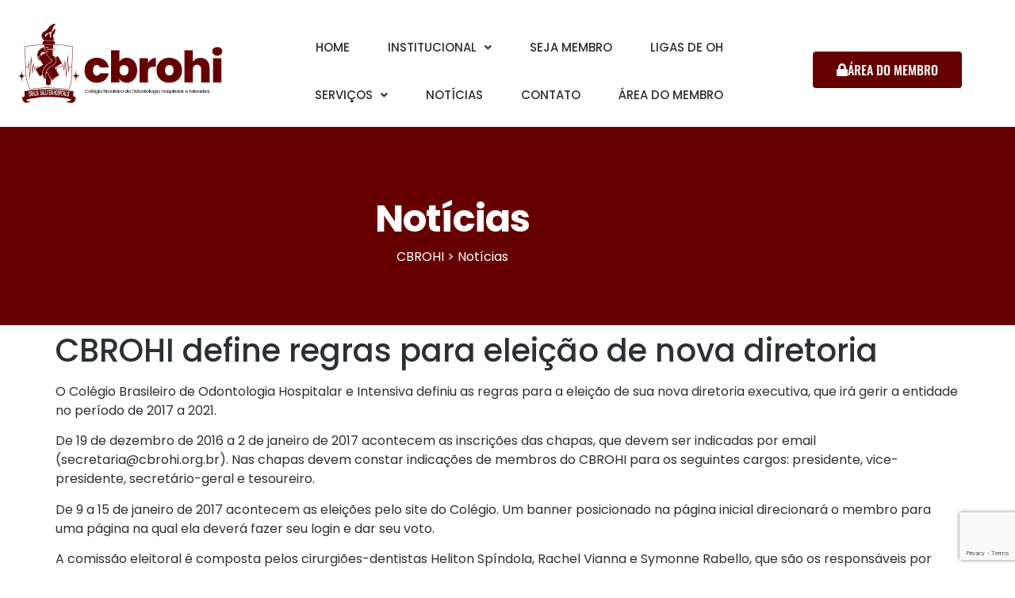

--- FILE ---
content_type: text/html; charset=UTF-8
request_url: https://cbrohi.org.br/2016/12/cbrohi-define-regras-para-eleicao-de-nova-diretoria/
body_size: 84680
content:
<!DOCTYPE html>
<html lang="pt-BR">
<head>
<meta charset="UTF-8" />
<meta name="viewport" content="width=device-width, initial-scale=1" />
<link rel="profile" href="http://gmpg.org/xfn/11" />
<link rel="pingback" href="https://cbrohi.org.br/xmlrpc.php" />
<title>CBROHI define regras para eleição de nova diretoria &#8211; CBROHI</title>
<meta name='robots' content='max-image-preview:large' />
<script>window._wca = window._wca || [];</script>
<link rel='dns-prefetch' href='//stats.wp.com' />
<link rel='dns-prefetch' href='//capi-automation.s3.us-east-2.amazonaws.com' />
<link rel='dns-prefetch' href='//www.googletagmanager.com' />
<link rel='preconnect' href='//c0.wp.com' />
<link rel="alternate" type="application/rss+xml" title="Feed para CBROHI &raquo;" href="https://cbrohi.org.br/feed/" />
<link rel="alternate" type="application/rss+xml" title="Feed de comentários para CBROHI &raquo;" href="https://cbrohi.org.br/comments/feed/" />
<link rel="alternate" type="text/calendar" title="CBROHI &raquo; do iCal Feed" href="https://cbrohi.org.br/eventos/?ical=1" />
<link rel="alternate" title="oEmbed (JSON)" type="application/json+oembed" href="https://cbrohi.org.br/wp-json/oembed/1.0/embed?url=https%3A%2F%2Fcbrohi.org.br%2F2016%2F12%2Fcbrohi-define-regras-para-eleicao-de-nova-diretoria%2F" />
<link rel="alternate" title="oEmbed (XML)" type="text/xml+oembed" href="https://cbrohi.org.br/wp-json/oembed/1.0/embed?url=https%3A%2F%2Fcbrohi.org.br%2F2016%2F12%2Fcbrohi-define-regras-para-eleicao-de-nova-diretoria%2F&#038;format=xml" />
<style id='wp-img-auto-sizes-contain-inline-css'>
img:is([sizes=auto i],[sizes^="auto," i]){contain-intrinsic-size:3000px 1500px}
/*# sourceURL=wp-img-auto-sizes-contain-inline-css */
</style>
<!-- <link rel='stylesheet' id='wc-blocks-integration-css' href='https://cbrohi.org.br/wp-content/plugins/woocommerce-subscriptions/vendor/woocommerce/subscriptions-core/build/index.css?ver=1678902905' media='all' /> -->
<link rel="stylesheet" type="text/css" href="//cbrohi.org.br/wp-content/cache/wpfc-minified/8vy7kor8/fdo3k.css" media="all"/>
<link rel='stylesheet' id='jetpack_related-posts-css' href='https://c0.wp.com/p/jetpack/15.4/modules/related-posts/related-posts.css' media='all' />
<!-- <link rel='stylesheet' id='hfe-widgets-style-css' href='https://cbrohi.org.br/wp-content/plugins/header-footer-elementor/inc/widgets-css/frontend.css?ver=2.8.1' media='all' /> -->
<!-- <link rel='stylesheet' id='hfe-woo-product-grid-css' href='https://cbrohi.org.br/wp-content/plugins/header-footer-elementor/inc/widgets-css/woo-products.css?ver=2.8.1' media='all' /> -->
<link rel="stylesheet" type="text/css" href="//cbrohi.org.br/wp-content/cache/wpfc-minified/9jn38ol9/fdopz.css" media="all"/>
<link rel='stylesheet' id='wp-block-library-css' href='https://c0.wp.com/c/6.9/wp-includes/css/dist/block-library/style.css' media='all' />
<style id='classic-theme-styles-inline-css'>
/**
* These rules are needed for backwards compatibility.
* They should match the button element rules in the base theme.json file.
*/
.wp-block-button__link {
color: #ffffff;
background-color: #32373c;
border-radius: 9999px; /* 100% causes an oval, but any explicit but really high value retains the pill shape. */
/* This needs a low specificity so it won't override the rules from the button element if defined in theme.json. */
box-shadow: none;
text-decoration: none;
/* The extra 2px are added to size solids the same as the outline versions.*/
padding: calc(0.667em + 2px) calc(1.333em + 2px);
font-size: 1.125em;
}
.wp-block-file__button {
background: #32373c;
color: #ffffff;
text-decoration: none;
}
/*# sourceURL=/wp-includes/css/classic-themes.css */
</style>
<link rel='stylesheet' id='mediaelement-css' href='https://c0.wp.com/c/6.9/wp-includes/js/mediaelement/mediaelementplayer-legacy.min.css' media='all' />
<link rel='stylesheet' id='wp-mediaelement-css' href='https://c0.wp.com/c/6.9/wp-includes/js/mediaelement/wp-mediaelement.css' media='all' />
<style id='jetpack-sharing-buttons-style-inline-css'>
.jetpack-sharing-buttons__services-list{display:flex;flex-direction:row;flex-wrap:wrap;gap:0;list-style-type:none;margin:5px;padding:0}.jetpack-sharing-buttons__services-list.has-small-icon-size{font-size:12px}.jetpack-sharing-buttons__services-list.has-normal-icon-size{font-size:16px}.jetpack-sharing-buttons__services-list.has-large-icon-size{font-size:24px}.jetpack-sharing-buttons__services-list.has-huge-icon-size{font-size:36px}@media print{.jetpack-sharing-buttons__services-list{display:none!important}}.editor-styles-wrapper .wp-block-jetpack-sharing-buttons{gap:0;padding-inline-start:0}ul.jetpack-sharing-buttons__services-list.has-background{padding:1.25em 2.375em}
/*# sourceURL=https://cbrohi.org.br/wp-content/plugins/jetpack/_inc/blocks/sharing-buttons/view.css */
</style>
<style id='global-styles-inline-css'>
:root{--wp--preset--aspect-ratio--square: 1;--wp--preset--aspect-ratio--4-3: 4/3;--wp--preset--aspect-ratio--3-4: 3/4;--wp--preset--aspect-ratio--3-2: 3/2;--wp--preset--aspect-ratio--2-3: 2/3;--wp--preset--aspect-ratio--16-9: 16/9;--wp--preset--aspect-ratio--9-16: 9/16;--wp--preset--color--black: #000000;--wp--preset--color--cyan-bluish-gray: #abb8c3;--wp--preset--color--white: #ffffff;--wp--preset--color--pale-pink: #f78da7;--wp--preset--color--vivid-red: #cf2e2e;--wp--preset--color--luminous-vivid-orange: #ff6900;--wp--preset--color--luminous-vivid-amber: #fcb900;--wp--preset--color--light-green-cyan: #7bdcb5;--wp--preset--color--vivid-green-cyan: #00d084;--wp--preset--color--pale-cyan-blue: #8ed1fc;--wp--preset--color--vivid-cyan-blue: #0693e3;--wp--preset--color--vivid-purple: #9b51e0;--wp--preset--gradient--vivid-cyan-blue-to-vivid-purple: linear-gradient(135deg,rgb(6,147,227) 0%,rgb(155,81,224) 100%);--wp--preset--gradient--light-green-cyan-to-vivid-green-cyan: linear-gradient(135deg,rgb(122,220,180) 0%,rgb(0,208,130) 100%);--wp--preset--gradient--luminous-vivid-amber-to-luminous-vivid-orange: linear-gradient(135deg,rgb(252,185,0) 0%,rgb(255,105,0) 100%);--wp--preset--gradient--luminous-vivid-orange-to-vivid-red: linear-gradient(135deg,rgb(255,105,0) 0%,rgb(207,46,46) 100%);--wp--preset--gradient--very-light-gray-to-cyan-bluish-gray: linear-gradient(135deg,rgb(238,238,238) 0%,rgb(169,184,195) 100%);--wp--preset--gradient--cool-to-warm-spectrum: linear-gradient(135deg,rgb(74,234,220) 0%,rgb(151,120,209) 20%,rgb(207,42,186) 40%,rgb(238,44,130) 60%,rgb(251,105,98) 80%,rgb(254,248,76) 100%);--wp--preset--gradient--blush-light-purple: linear-gradient(135deg,rgb(255,206,236) 0%,rgb(152,150,240) 100%);--wp--preset--gradient--blush-bordeaux: linear-gradient(135deg,rgb(254,205,165) 0%,rgb(254,45,45) 50%,rgb(107,0,62) 100%);--wp--preset--gradient--luminous-dusk: linear-gradient(135deg,rgb(255,203,112) 0%,rgb(199,81,192) 50%,rgb(65,88,208) 100%);--wp--preset--gradient--pale-ocean: linear-gradient(135deg,rgb(255,245,203) 0%,rgb(182,227,212) 50%,rgb(51,167,181) 100%);--wp--preset--gradient--electric-grass: linear-gradient(135deg,rgb(202,248,128) 0%,rgb(113,206,126) 100%);--wp--preset--gradient--midnight: linear-gradient(135deg,rgb(2,3,129) 0%,rgb(40,116,252) 100%);--wp--preset--font-size--small: 13px;--wp--preset--font-size--medium: 20px;--wp--preset--font-size--large: 36px;--wp--preset--font-size--x-large: 42px;--wp--preset--spacing--20: 0.44rem;--wp--preset--spacing--30: 0.67rem;--wp--preset--spacing--40: 1rem;--wp--preset--spacing--50: 1.5rem;--wp--preset--spacing--60: 2.25rem;--wp--preset--spacing--70: 3.38rem;--wp--preset--spacing--80: 5.06rem;--wp--preset--shadow--natural: 6px 6px 9px rgba(0, 0, 0, 0.2);--wp--preset--shadow--deep: 12px 12px 50px rgba(0, 0, 0, 0.4);--wp--preset--shadow--sharp: 6px 6px 0px rgba(0, 0, 0, 0.2);--wp--preset--shadow--outlined: 6px 6px 0px -3px rgb(255, 255, 255), 6px 6px rgb(0, 0, 0);--wp--preset--shadow--crisp: 6px 6px 0px rgb(0, 0, 0);}:where(.is-layout-flex){gap: 0.5em;}:where(.is-layout-grid){gap: 0.5em;}body .is-layout-flex{display: flex;}.is-layout-flex{flex-wrap: wrap;align-items: center;}.is-layout-flex > :is(*, div){margin: 0;}body .is-layout-grid{display: grid;}.is-layout-grid > :is(*, div){margin: 0;}:where(.wp-block-columns.is-layout-flex){gap: 2em;}:where(.wp-block-columns.is-layout-grid){gap: 2em;}:where(.wp-block-post-template.is-layout-flex){gap: 1.25em;}:where(.wp-block-post-template.is-layout-grid){gap: 1.25em;}.has-black-color{color: var(--wp--preset--color--black) !important;}.has-cyan-bluish-gray-color{color: var(--wp--preset--color--cyan-bluish-gray) !important;}.has-white-color{color: var(--wp--preset--color--white) !important;}.has-pale-pink-color{color: var(--wp--preset--color--pale-pink) !important;}.has-vivid-red-color{color: var(--wp--preset--color--vivid-red) !important;}.has-luminous-vivid-orange-color{color: var(--wp--preset--color--luminous-vivid-orange) !important;}.has-luminous-vivid-amber-color{color: var(--wp--preset--color--luminous-vivid-amber) !important;}.has-light-green-cyan-color{color: var(--wp--preset--color--light-green-cyan) !important;}.has-vivid-green-cyan-color{color: var(--wp--preset--color--vivid-green-cyan) !important;}.has-pale-cyan-blue-color{color: var(--wp--preset--color--pale-cyan-blue) !important;}.has-vivid-cyan-blue-color{color: var(--wp--preset--color--vivid-cyan-blue) !important;}.has-vivid-purple-color{color: var(--wp--preset--color--vivid-purple) !important;}.has-black-background-color{background-color: var(--wp--preset--color--black) !important;}.has-cyan-bluish-gray-background-color{background-color: var(--wp--preset--color--cyan-bluish-gray) !important;}.has-white-background-color{background-color: var(--wp--preset--color--white) !important;}.has-pale-pink-background-color{background-color: var(--wp--preset--color--pale-pink) !important;}.has-vivid-red-background-color{background-color: var(--wp--preset--color--vivid-red) !important;}.has-luminous-vivid-orange-background-color{background-color: var(--wp--preset--color--luminous-vivid-orange) !important;}.has-luminous-vivid-amber-background-color{background-color: var(--wp--preset--color--luminous-vivid-amber) !important;}.has-light-green-cyan-background-color{background-color: var(--wp--preset--color--light-green-cyan) !important;}.has-vivid-green-cyan-background-color{background-color: var(--wp--preset--color--vivid-green-cyan) !important;}.has-pale-cyan-blue-background-color{background-color: var(--wp--preset--color--pale-cyan-blue) !important;}.has-vivid-cyan-blue-background-color{background-color: var(--wp--preset--color--vivid-cyan-blue) !important;}.has-vivid-purple-background-color{background-color: var(--wp--preset--color--vivid-purple) !important;}.has-black-border-color{border-color: var(--wp--preset--color--black) !important;}.has-cyan-bluish-gray-border-color{border-color: var(--wp--preset--color--cyan-bluish-gray) !important;}.has-white-border-color{border-color: var(--wp--preset--color--white) !important;}.has-pale-pink-border-color{border-color: var(--wp--preset--color--pale-pink) !important;}.has-vivid-red-border-color{border-color: var(--wp--preset--color--vivid-red) !important;}.has-luminous-vivid-orange-border-color{border-color: var(--wp--preset--color--luminous-vivid-orange) !important;}.has-luminous-vivid-amber-border-color{border-color: var(--wp--preset--color--luminous-vivid-amber) !important;}.has-light-green-cyan-border-color{border-color: var(--wp--preset--color--light-green-cyan) !important;}.has-vivid-green-cyan-border-color{border-color: var(--wp--preset--color--vivid-green-cyan) !important;}.has-pale-cyan-blue-border-color{border-color: var(--wp--preset--color--pale-cyan-blue) !important;}.has-vivid-cyan-blue-border-color{border-color: var(--wp--preset--color--vivid-cyan-blue) !important;}.has-vivid-purple-border-color{border-color: var(--wp--preset--color--vivid-purple) !important;}.has-vivid-cyan-blue-to-vivid-purple-gradient-background{background: var(--wp--preset--gradient--vivid-cyan-blue-to-vivid-purple) !important;}.has-light-green-cyan-to-vivid-green-cyan-gradient-background{background: var(--wp--preset--gradient--light-green-cyan-to-vivid-green-cyan) !important;}.has-luminous-vivid-amber-to-luminous-vivid-orange-gradient-background{background: var(--wp--preset--gradient--luminous-vivid-amber-to-luminous-vivid-orange) !important;}.has-luminous-vivid-orange-to-vivid-red-gradient-background{background: var(--wp--preset--gradient--luminous-vivid-orange-to-vivid-red) !important;}.has-very-light-gray-to-cyan-bluish-gray-gradient-background{background: var(--wp--preset--gradient--very-light-gray-to-cyan-bluish-gray) !important;}.has-cool-to-warm-spectrum-gradient-background{background: var(--wp--preset--gradient--cool-to-warm-spectrum) !important;}.has-blush-light-purple-gradient-background{background: var(--wp--preset--gradient--blush-light-purple) !important;}.has-blush-bordeaux-gradient-background{background: var(--wp--preset--gradient--blush-bordeaux) !important;}.has-luminous-dusk-gradient-background{background: var(--wp--preset--gradient--luminous-dusk) !important;}.has-pale-ocean-gradient-background{background: var(--wp--preset--gradient--pale-ocean) !important;}.has-electric-grass-gradient-background{background: var(--wp--preset--gradient--electric-grass) !important;}.has-midnight-gradient-background{background: var(--wp--preset--gradient--midnight) !important;}.has-small-font-size{font-size: var(--wp--preset--font-size--small) !important;}.has-medium-font-size{font-size: var(--wp--preset--font-size--medium) !important;}.has-large-font-size{font-size: var(--wp--preset--font-size--large) !important;}.has-x-large-font-size{font-size: var(--wp--preset--font-size--x-large) !important;}
:where(.wp-block-post-template.is-layout-flex){gap: 1.25em;}:where(.wp-block-post-template.is-layout-grid){gap: 1.25em;}
:where(.wp-block-term-template.is-layout-flex){gap: 1.25em;}:where(.wp-block-term-template.is-layout-grid){gap: 1.25em;}
:where(.wp-block-columns.is-layout-flex){gap: 2em;}:where(.wp-block-columns.is-layout-grid){gap: 2em;}
:root :where(.wp-block-pullquote){font-size: 1.5em;line-height: 1.6;}
/*# sourceURL=global-styles-inline-css */
</style>
<!-- <link rel='stylesheet' id='contact-form-7-css' href='https://cbrohi.org.br/wp-content/plugins/contact-form-7/includes/css/styles.css?ver=6.1.4' media='all' /> -->
<!-- <link rel='stylesheet' id='rs-plugin-settings-css' href='https://cbrohi.org.br/wp-content/plugins/revslider/public/assets/css/rs6.css?ver=6.3.9' media='all' /> -->
<link rel="stylesheet" type="text/css" href="//cbrohi.org.br/wp-content/cache/wpfc-minified/dqmask4/fdo3k.css" media="all"/>
<style id='rs-plugin-settings-inline-css'>
#rs-demo-id {}
/*# sourceURL=rs-plugin-settings-inline-css */
</style>
<link rel='stylesheet' id='woocommerce-layout-css' href='https://c0.wp.com/p/woocommerce/10.4.3/assets/css/woocommerce-layout.css' media='all' />
<style id='woocommerce-layout-inline-css'>
.infinite-scroll .woocommerce-pagination {
display: none;
}
/*# sourceURL=woocommerce-layout-inline-css */
</style>
<link rel='stylesheet' id='woocommerce-smallscreen-css' href='https://c0.wp.com/p/woocommerce/10.4.3/assets/css/woocommerce-smallscreen.css' media='only screen and (max-width: 768px)' />
<link rel='stylesheet' id='woocommerce-general-css' href='https://c0.wp.com/p/woocommerce/10.4.3/assets/css/woocommerce.css' media='all' />
<style id='woocommerce-inline-inline-css'>
.woocommerce form .form-row .required { visibility: visible; }
/*# sourceURL=woocommerce-inline-inline-css */
</style>
<!-- <link rel='stylesheet' id='ppress-frontend-css' href='https://cbrohi.org.br/wp-content/plugins/wp-user-avatar/assets/css/frontend.css?ver=4.16.8' media='all' /> -->
<!-- <link rel='stylesheet' id='ppress-flatpickr-css' href='https://cbrohi.org.br/wp-content/plugins/wp-user-avatar/assets/flatpickr/flatpickr.min.css?ver=4.16.8' media='all' /> -->
<!-- <link rel='stylesheet' id='ppress-select2-css' href='https://cbrohi.org.br/wp-content/plugins/wp-user-avatar/assets/select2/select2.min.css?ver=6.9' media='all' /> -->
<!-- <link rel='stylesheet' id='tribe-events-v2-single-skeleton-css' href='https://cbrohi.org.br/wp-content/plugins/the-events-calendar/build/css/tribe-events-single-skeleton.css?ver=6.15.13.1' media='all' /> -->
<!-- <link rel='stylesheet' id='tribe-events-v2-single-skeleton-full-css' href='https://cbrohi.org.br/wp-content/plugins/the-events-calendar/build/css/tribe-events-single-full.css?ver=6.15.13.1' media='all' /> -->
<!-- <link rel='stylesheet' id='tec-events-elementor-widgets-base-styles-css' href='https://cbrohi.org.br/wp-content/plugins/the-events-calendar/build/css/integrations/plugins/elementor/widgets/widget-base.css?ver=6.15.13.1' media='all' /> -->
<!-- <link rel='stylesheet' id='hfe-style-css' href='https://cbrohi.org.br/wp-content/plugins/header-footer-elementor/assets/css/header-footer-elementor.css?ver=2.8.1' media='all' /> -->
<!-- <link rel='stylesheet' id='elementor-icons-css' href='https://cbrohi.org.br/wp-content/plugins/elementor/assets/lib/eicons/css/elementor-icons.css?ver=5.45.0' media='all' /> -->
<!-- <link rel='stylesheet' id='elementor-frontend-css' href='https://cbrohi.org.br/wp-content/plugins/elementor/assets/css/frontend.css?ver=3.34.1' media='all' /> -->
<link rel="stylesheet" type="text/css" href="//cbrohi.org.br/wp-content/cache/wpfc-minified/lpltnwt0/fdo3k.css" media="all"/>
<link rel='stylesheet' id='elementor-post-11-css' href='https://cbrohi.org.br/wp-content/uploads/elementor/css/post-11.css?ver=1768250133' media='all' />
<link rel='stylesheet' id='elementor-post-6365-css' href='https://cbrohi.org.br/wp-content/uploads/elementor/css/post-6365.css?ver=1768250283' media='all' />
<link rel='stylesheet' id='elementor-post-6165-css' href='https://cbrohi.org.br/wp-content/uploads/elementor/css/post-6165.css?ver=1768250134' media='all' />
<!-- <link rel='stylesheet' id='hello-elementor-css' href='https://cbrohi.org.br/wp-content/themes/hello-elementor/style.css?ver=3.0.1' media='all' /> -->
<!-- <link rel='stylesheet' id='hello-elementor-theme-style-css' href='https://cbrohi.org.br/wp-content/themes/hello-elementor/theme.css?ver=3.0.1' media='all' /> -->
<!-- <link rel='stylesheet' id='hello-elementor-header-footer-css' href='https://cbrohi.org.br/wp-content/themes/hello-elementor/header-footer.css?ver=3.0.1' media='all' /> -->
<!-- <link rel='stylesheet' id='awcfe-frontend-css' href='https://cbrohi.org.br/wp-content/plugins/checkout-field-editor-and-manager-for-woocommerce/assets/css/frontend.css?ver=3.0.1' media='all' /> -->
<!-- <link rel='stylesheet' id='hfe-elementor-icons-css' href='https://cbrohi.org.br/wp-content/plugins/elementor/assets/lib/eicons/css/elementor-icons.min.css?ver=5.34.0' media='all' /> -->
<!-- <link rel='stylesheet' id='hfe-icons-list-css' href='https://cbrohi.org.br/wp-content/plugins/elementor/assets/css/widget-icon-list.min.css?ver=3.24.3' media='all' /> -->
<!-- <link rel='stylesheet' id='hfe-social-icons-css' href='https://cbrohi.org.br/wp-content/plugins/elementor/assets/css/widget-social-icons.min.css?ver=3.24.0' media='all' /> -->
<!-- <link rel='stylesheet' id='hfe-social-share-icons-brands-css' href='https://cbrohi.org.br/wp-content/plugins/elementor/assets/lib/font-awesome/css/brands.css?ver=5.15.3' media='all' /> -->
<!-- <link rel='stylesheet' id='hfe-social-share-icons-fontawesome-css' href='https://cbrohi.org.br/wp-content/plugins/elementor/assets/lib/font-awesome/css/fontawesome.css?ver=5.15.3' media='all' /> -->
<!-- <link rel='stylesheet' id='hfe-nav-menu-icons-css' href='https://cbrohi.org.br/wp-content/plugins/elementor/assets/lib/font-awesome/css/solid.css?ver=5.15.3' media='all' /> -->
<!-- <link rel='stylesheet' id='hfe-widget-blockquote-css' href='https://cbrohi.org.br/wp-content/plugins/elementor-pro/assets/css/widget-blockquote.min.css?ver=3.25.0' media='all' /> -->
<!-- <link rel='stylesheet' id='hfe-mega-menu-css' href='https://cbrohi.org.br/wp-content/plugins/elementor-pro/assets/css/widget-mega-menu.min.css?ver=3.26.2' media='all' /> -->
<!-- <link rel='stylesheet' id='hfe-nav-menu-widget-css' href='https://cbrohi.org.br/wp-content/plugins/elementor-pro/assets/css/widget-nav-menu.min.css?ver=3.26.0' media='all' /> -->
<!-- <link rel='stylesheet' id='eael-general-css' href='https://cbrohi.org.br/wp-content/plugins/essential-addons-for-elementor-lite/assets/front-end/css/view/general.min.css?ver=6.5.6' media='all' /> -->
<!-- <link rel='stylesheet' id='elementor-gf-local-poppins-css' href='https://cbrohi.org.br/wp-content/uploads/elementor/google-fonts/css/poppins.css?ver=1742244543' media='all' /> -->
<!-- <link rel='stylesheet' id='elementor-gf-local-oswald-css' href='https://cbrohi.org.br/wp-content/uploads/elementor/google-fonts/css/oswald.css?ver=1742244545' media='all' /> -->
<!-- <link rel='stylesheet' id='elementor-icons-shared-0-css' href='https://cbrohi.org.br/wp-content/plugins/elementor/assets/lib/font-awesome/css/fontawesome.css?ver=5.15.3' media='all' /> -->
<!-- <link rel='stylesheet' id='elementor-icons-fa-solid-css' href='https://cbrohi.org.br/wp-content/plugins/elementor/assets/lib/font-awesome/css/solid.css?ver=5.15.3' media='all' /> -->
<!-- <link rel='stylesheet' id='elementor-icons-fa-regular-css' href='https://cbrohi.org.br/wp-content/plugins/elementor/assets/lib/font-awesome/css/regular.css?ver=5.15.3' media='all' /> -->
<!-- <link rel='stylesheet' id='elementor-icons-fa-brands-css' href='https://cbrohi.org.br/wp-content/plugins/elementor/assets/lib/font-awesome/css/brands.css?ver=5.15.3' media='all' /> -->
<link rel="stylesheet" type="text/css" href="//cbrohi.org.br/wp-content/cache/wpfc-minified/koiyyeiz/fdo3k.css" media="all"/>
<script id="jetpack_related-posts-js-extra">
var related_posts_js_options = {"post_heading":"h4"};
//# sourceURL=jetpack_related-posts-js-extra
</script>
<script src="https://c0.wp.com/p/jetpack/15.4/modules/related-posts/related-posts.js" id="jetpack_related-posts-js"></script>
<script src="https://c0.wp.com/c/6.9/wp-includes/js/jquery/jquery.js" id="jquery-core-js"></script>
<script src="https://c0.wp.com/c/6.9/wp-includes/js/jquery/jquery-migrate.js" id="jquery-migrate-js"></script>
<script id="jquery-js-after">
!function($){"use strict";$(document).ready(function(){$(this).scrollTop()>100&&$(".hfe-scroll-to-top-wrap").removeClass("hfe-scroll-to-top-hide"),$(window).scroll(function(){$(this).scrollTop()<100?$(".hfe-scroll-to-top-wrap").fadeOut(300):$(".hfe-scroll-to-top-wrap").fadeIn(300)}),$(".hfe-scroll-to-top-wrap").on("click",function(){$("html, body").animate({scrollTop:0},300);return!1})})}(jQuery);
!function($){'use strict';$(document).ready(function(){var bar=$('.hfe-reading-progress-bar');if(!bar.length)return;$(window).on('scroll',function(){var s=$(window).scrollTop(),d=$(document).height()-$(window).height(),p=d? s/d*100:0;bar.css('width',p+'%')});});}(jQuery);
//# sourceURL=jquery-js-after
</script>
<script src='//cbrohi.org.br/wp-content/cache/wpfc-minified/7bk5i581/fdo3k.js' type="text/javascript"></script>
<!-- <script src="https://cbrohi.org.br/wp-content/plugins/revslider/public/assets/js/rbtools.min.js?ver=6.3.9" id="tp-tools-js"></script> -->
<!-- <script src="https://cbrohi.org.br/wp-content/plugins/revslider/public/assets/js/rs6.min.js?ver=6.3.9" id="revmin-js"></script> -->
<script src="https://c0.wp.com/p/woocommerce/10.4.3/assets/js/jquery-blockui/jquery.blockUI.js" id="wc-jquery-blockui-js" defer data-wp-strategy="defer"></script>
<script src="https://c0.wp.com/p/woocommerce/10.4.3/assets/js/js-cookie/js.cookie.js" id="wc-js-cookie-js" defer data-wp-strategy="defer"></script>
<script id="woocommerce-js-extra">
var woocommerce_params = {"ajax_url":"/wp-admin/admin-ajax.php","wc_ajax_url":"/?wc-ajax=%%endpoint%%","i18n_password_show":"Mostrar senha","i18n_password_hide":"Ocultar senha"};
//# sourceURL=woocommerce-js-extra
</script>
<script src="https://c0.wp.com/p/woocommerce/10.4.3/assets/js/frontend/woocommerce.js" id="woocommerce-js" defer data-wp-strategy="defer"></script>
<script src='//cbrohi.org.br/wp-content/cache/wpfc-minified/eqivk2t0/fdo3k.js' type="text/javascript"></script>
<!-- <script src="https://cbrohi.org.br/wp-content/plugins/wp-user-avatar/assets/flatpickr/flatpickr.min.js?ver=4.16.8" id="ppress-flatpickr-js"></script> -->
<!-- <script src="https://cbrohi.org.br/wp-content/plugins/wp-user-avatar/assets/select2/select2.min.js?ver=4.16.8" id="ppress-select2-js"></script> -->
<script src="https://stats.wp.com/s-202603.js" id="woocommerce-analytics-js" defer data-wp-strategy="defer"></script>
<!-- Snippet da etiqueta do Google (gtag.js) adicionado pelo Site Kit -->
<!-- Snippet do Google Análises adicionado pelo Site Kit -->
<script src="https://www.googletagmanager.com/gtag/js?id=G-8H220QK8DE" id="google_gtagjs-js" async></script>
<script id="google_gtagjs-js-after">
window.dataLayer = window.dataLayer || [];function gtag(){dataLayer.push(arguments);}
gtag("set","linker",{"domains":["cbrohi.org.br"]});
gtag("js", new Date());
gtag("set", "developer_id.dZTNiMT", true);
gtag("config", "G-8H220QK8DE");
//# sourceURL=google_gtagjs-js-after
</script>
<script id="wc-settings-dep-in-header-js-after">
console.warn( "Scripts that have a dependency on [wc-settings, wc-blocks-checkout] must be loaded in the footer, automatewoo-marketing-optin-editor-script was registered to load in the header, but has been switched to load in the footer instead. See https://github.com/woocommerce/woocommerce-gutenberg-products-block/pull/5059" );
//# sourceURL=wc-settings-dep-in-header-js-after
</script>
<link rel="https://api.w.org/" href="https://cbrohi.org.br/wp-json/" /><link rel="alternate" title="JSON" type="application/json" href="https://cbrohi.org.br/wp-json/wp/v2/posts/4652" /><link rel="EditURI" type="application/rsd+xml" title="RSD" href="https://cbrohi.org.br/xmlrpc.php?rsd" />
<meta name="generator" content="WordPress 6.9" />
<meta name="generator" content="WooCommerce 10.4.3" />
<link rel="canonical" href="https://cbrohi.org.br/2016/12/cbrohi-define-regras-para-eleicao-de-nova-diretoria/" />
<link rel='shortlink' href='https://cbrohi.org.br/?p=4652' />
<meta name="generator" content="Site Kit by Google 1.170.0" /><meta name="tec-api-version" content="v1"><meta name="tec-api-origin" content="https://cbrohi.org.br"><link rel="alternate" href="https://cbrohi.org.br/wp-json/tribe/events/v1/" />	<style>img#wpstats{display:none}</style>
<noscript><style>.woocommerce-product-gallery{ opacity: 1 !important; }</style></noscript>
<meta name="generator" content="Elementor 3.34.1; features: additional_custom_breakpoints; settings: css_print_method-external, google_font-enabled, font_display-auto">
<script  type="text/javascript">
!function(f,b,e,v,n,t,s){if(f.fbq)return;n=f.fbq=function(){n.callMethod?
n.callMethod.apply(n,arguments):n.queue.push(arguments)};if(!f._fbq)f._fbq=n;
n.push=n;n.loaded=!0;n.version='2.0';n.queue=[];t=b.createElement(e);t.async=!0;
t.src=v;s=b.getElementsByTagName(e)[0];s.parentNode.insertBefore(t,s)}(window,
document,'script','https://connect.facebook.net/en_US/fbevents.js');
</script>
<!-- WooCommerce Facebook Integration Begin -->
<script  type="text/javascript">
fbq('init', '3974393385912781', {}, {
"agent": "woocommerce_6-10.4.3-3.5.15"
});
document.addEventListener( 'DOMContentLoaded', function() {
// Insert placeholder for events injected when a product is added to the cart through AJAX.
document.body.insertAdjacentHTML( 'beforeend', '<div class=\"wc-facebook-pixel-event-placeholder\"></div>' );
}, false );
</script>
<!-- WooCommerce Facebook Integration End -->
<meta name="description" content="O Colégio Brasileiro de Odontologia Hospitalar e Intensiva definiu as regras para a eleição de sua nova diretoria executiva, que irá gerir a entidade no período de 2017 a 2021. De 19 de dezembro de 2016 a 2 de janeiro de 2017 acontecem as inscrições das chapas, que devem ser indicadas por email (secretaria@cbrohi.org.br). Nas&hellip;" />
<style>
.e-con.e-parent:nth-of-type(n+4):not(.e-lazyloaded):not(.e-no-lazyload),
.e-con.e-parent:nth-of-type(n+4):not(.e-lazyloaded):not(.e-no-lazyload) * {
background-image: none !important;
}
@media screen and (max-height: 1024px) {
.e-con.e-parent:nth-of-type(n+3):not(.e-lazyloaded):not(.e-no-lazyload),
.e-con.e-parent:nth-of-type(n+3):not(.e-lazyloaded):not(.e-no-lazyload) * {
background-image: none !important;
}
}
@media screen and (max-height: 640px) {
.e-con.e-parent:nth-of-type(n+2):not(.e-lazyloaded):not(.e-no-lazyload),
.e-con.e-parent:nth-of-type(n+2):not(.e-lazyloaded):not(.e-no-lazyload) * {
background-image: none !important;
}
}
</style>
<meta name="generator" content="Powered by Slider Revolution 6.3.9 - responsive, Mobile-Friendly Slider Plugin for WordPress with comfortable drag and drop interface." />
<link rel="icon" href="https://cbrohi.org.br/wp-content/uploads/2022/03/cropped-Logo-Oficial-Colegio_OUT2013-32x32.jpg" sizes="32x32" />
<link rel="icon" href="https://cbrohi.org.br/wp-content/uploads/2022/03/cropped-Logo-Oficial-Colegio_OUT2013-192x192.jpg" sizes="192x192" />
<link rel="apple-touch-icon" href="https://cbrohi.org.br/wp-content/uploads/2022/03/cropped-Logo-Oficial-Colegio_OUT2013-180x180.jpg" />
<meta name="msapplication-TileImage" content="https://cbrohi.org.br/wp-content/uploads/2022/03/cropped-Logo-Oficial-Colegio_OUT2013-270x270.jpg" />
<script type="text/javascript">function setREVStartSize(e){
//window.requestAnimationFrame(function() {				 
window.RSIW = window.RSIW===undefined ? window.innerWidth : window.RSIW;	
window.RSIH = window.RSIH===undefined ? window.innerHeight : window.RSIH;	
try {								
var pw = document.getElementById(e.c).parentNode.offsetWidth,
newh;
pw = pw===0 || isNaN(pw) ? window.RSIW : pw;
e.tabw = e.tabw===undefined ? 0 : parseInt(e.tabw);
e.thumbw = e.thumbw===undefined ? 0 : parseInt(e.thumbw);
e.tabh = e.tabh===undefined ? 0 : parseInt(e.tabh);
e.thumbh = e.thumbh===undefined ? 0 : parseInt(e.thumbh);
e.tabhide = e.tabhide===undefined ? 0 : parseInt(e.tabhide);
e.thumbhide = e.thumbhide===undefined ? 0 : parseInt(e.thumbhide);
e.mh = e.mh===undefined || e.mh=="" || e.mh==="auto" ? 0 : parseInt(e.mh,0);		
if(e.layout==="fullscreen" || e.l==="fullscreen") 						
newh = Math.max(e.mh,window.RSIH);					
else{					
e.gw = Array.isArray(e.gw) ? e.gw : [e.gw];
for (var i in e.rl) if (e.gw[i]===undefined || e.gw[i]===0) e.gw[i] = e.gw[i-1];					
e.gh = e.el===undefined || e.el==="" || (Array.isArray(e.el) && e.el.length==0)? e.gh : e.el;
e.gh = Array.isArray(e.gh) ? e.gh : [e.gh];
for (var i in e.rl) if (e.gh[i]===undefined || e.gh[i]===0) e.gh[i] = e.gh[i-1];
var nl = new Array(e.rl.length),
ix = 0,						
sl;					
e.tabw = e.tabhide>=pw ? 0 : e.tabw;
e.thumbw = e.thumbhide>=pw ? 0 : e.thumbw;
e.tabh = e.tabhide>=pw ? 0 : e.tabh;
e.thumbh = e.thumbhide>=pw ? 0 : e.thumbh;					
for (var i in e.rl) nl[i] = e.rl[i]<window.RSIW ? 0 : e.rl[i];
sl = nl[0];									
for (var i in nl) if (sl>nl[i] && nl[i]>0) { sl = nl[i]; ix=i;}															
var m = pw>(e.gw[ix]+e.tabw+e.thumbw) ? 1 : (pw-(e.tabw+e.thumbw)) / (e.gw[ix]);					
newh =  (e.gh[ix] * m) + (e.tabh + e.thumbh);
}				
if(window.rs_init_css===undefined) window.rs_init_css = document.head.appendChild(document.createElement("style"));					
document.getElementById(e.c).height = newh+"px";
window.rs_init_css.innerHTML += "#"+e.c+"_wrapper { height: "+newh+"px }";				
} catch(e){
console.log("Failure at Presize of Slider:" + e)
}					   
//});
};</script>
<style id="wp-custom-css">
a{
color:#660000;
transition: 300ms;
}
a:hover{
color:#cccccc;
}
footer a{
color:#ffffff;
}
.tribe-events-widget-events-list__event-date-tag time{
color:#fff;
background-color:#660000;
border-radius:5px;
padding:6px!important;
margin-right:10px!important;
}
.tribe-events-widget-events-list__event-date-tag time span{
color:#fff!important;
}
.tribe-events-widget-events-list__view-more-link {
color:#fff!important;
background-color:#660000!important;
border-radius:5px;
padding:6px!important;
}		</style>
</head>
<body class="wp-singular post-template-default single single-post postid-4652 single-format-standard wp-custom-logo wp-theme-hello-elementor theme-hello-elementor woocommerce-no-js tribe-no-js ehf-header ehf-footer ehf-template-hello-elementor ehf-stylesheet-hello-elementor elementor-default elementor-kit-11">
<div id="page" class="hfeed site">
<header id="masthead" itemscope="itemscope" itemtype="https://schema.org/WPHeader">
<p class="main-title bhf-hidden" itemprop="headline"><a href="https://cbrohi.org.br" title="CBROHI" rel="home">CBROHI</a></p>
<div data-elementor-type="wp-post" data-elementor-id="6365" class="elementor elementor-6365" data-elementor-post-type="elementor-hf">
<header class="elementor-section elementor-top-section elementor-element elementor-element-71fdb8b elementor-section-full_width elementor-section-height-min-height elementor-section-stretched elementor-section-height-default elementor-section-items-middle" data-id="71fdb8b" data-element_type="section" data-settings="{&quot;background_background&quot;:&quot;classic&quot;,&quot;stretch_section&quot;:&quot;section-stretched&quot;}">
<div class="elementor-container elementor-column-gap-default">
<div class="elementor-column elementor-col-33 elementor-top-column elementor-element elementor-element-b4900a0" data-id="b4900a0" data-element_type="column">
<div class="elementor-widget-wrap elementor-element-populated">
<div class="elementor-element elementor-element-bc0a3ea elementor-widget elementor-widget-image" data-id="bc0a3ea" data-element_type="widget" data-widget_type="image.default">
<div class="elementor-widget-container">
<a href="https://cbrohi.org.br/">
<img width="262" height="100" src="https://cbrohi.org.br/wp-content/uploads/2022/03/Grupo-19.png" class="attachment-large size-large wp-image-15" alt="" />								</a>
</div>
</div>
</div>
</div>
<div class="elementor-column elementor-col-33 elementor-top-column elementor-element elementor-element-57ba634" data-id="57ba634" data-element_type="column">
<div class="elementor-widget-wrap elementor-element-populated">
<div class="elementor-element elementor-element-f20290e hfe-nav-menu__align-center hfe-submenu-icon-arrow hfe-submenu-animation-none hfe-link-redirect-child hfe-nav-menu__breakpoint-tablet elementor-widget elementor-widget-navigation-menu" data-id="f20290e" data-element_type="widget" data-settings="{&quot;padding_horizontal_menu_item&quot;:{&quot;unit&quot;:&quot;px&quot;,&quot;size&quot;:24,&quot;sizes&quot;:[]},&quot;padding_horizontal_menu_item_tablet&quot;:{&quot;unit&quot;:&quot;px&quot;,&quot;size&quot;:&quot;&quot;,&quot;sizes&quot;:[]},&quot;padding_horizontal_menu_item_mobile&quot;:{&quot;unit&quot;:&quot;px&quot;,&quot;size&quot;:&quot;&quot;,&quot;sizes&quot;:[]},&quot;padding_vertical_menu_item&quot;:{&quot;unit&quot;:&quot;px&quot;,&quot;size&quot;:15,&quot;sizes&quot;:[]},&quot;padding_vertical_menu_item_tablet&quot;:{&quot;unit&quot;:&quot;px&quot;,&quot;size&quot;:&quot;&quot;,&quot;sizes&quot;:[]},&quot;padding_vertical_menu_item_mobile&quot;:{&quot;unit&quot;:&quot;px&quot;,&quot;size&quot;:&quot;&quot;,&quot;sizes&quot;:[]},&quot;menu_space_between&quot;:{&quot;unit&quot;:&quot;px&quot;,&quot;size&quot;:&quot;&quot;,&quot;sizes&quot;:[]},&quot;menu_space_between_tablet&quot;:{&quot;unit&quot;:&quot;px&quot;,&quot;size&quot;:&quot;&quot;,&quot;sizes&quot;:[]},&quot;menu_space_between_mobile&quot;:{&quot;unit&quot;:&quot;px&quot;,&quot;size&quot;:&quot;&quot;,&quot;sizes&quot;:[]},&quot;menu_row_space&quot;:{&quot;unit&quot;:&quot;px&quot;,&quot;size&quot;:&quot;&quot;,&quot;sizes&quot;:[]},&quot;menu_row_space_tablet&quot;:{&quot;unit&quot;:&quot;px&quot;,&quot;size&quot;:&quot;&quot;,&quot;sizes&quot;:[]},&quot;menu_row_space_mobile&quot;:{&quot;unit&quot;:&quot;px&quot;,&quot;size&quot;:&quot;&quot;,&quot;sizes&quot;:[]},&quot;dropdown_border_radius&quot;:{&quot;unit&quot;:&quot;px&quot;,&quot;top&quot;:&quot;&quot;,&quot;right&quot;:&quot;&quot;,&quot;bottom&quot;:&quot;&quot;,&quot;left&quot;:&quot;&quot;,&quot;isLinked&quot;:true},&quot;dropdown_border_radius_tablet&quot;:{&quot;unit&quot;:&quot;px&quot;,&quot;top&quot;:&quot;&quot;,&quot;right&quot;:&quot;&quot;,&quot;bottom&quot;:&quot;&quot;,&quot;left&quot;:&quot;&quot;,&quot;isLinked&quot;:true},&quot;dropdown_border_radius_mobile&quot;:{&quot;unit&quot;:&quot;px&quot;,&quot;top&quot;:&quot;&quot;,&quot;right&quot;:&quot;&quot;,&quot;bottom&quot;:&quot;&quot;,&quot;left&quot;:&quot;&quot;,&quot;isLinked&quot;:true},&quot;width_dropdown_item&quot;:{&quot;unit&quot;:&quot;px&quot;,&quot;size&quot;:&quot;220&quot;,&quot;sizes&quot;:[]},&quot;width_dropdown_item_tablet&quot;:{&quot;unit&quot;:&quot;px&quot;,&quot;size&quot;:&quot;&quot;,&quot;sizes&quot;:[]},&quot;width_dropdown_item_mobile&quot;:{&quot;unit&quot;:&quot;px&quot;,&quot;size&quot;:&quot;&quot;,&quot;sizes&quot;:[]},&quot;padding_horizontal_dropdown_item&quot;:{&quot;unit&quot;:&quot;px&quot;,&quot;size&quot;:&quot;&quot;,&quot;sizes&quot;:[]},&quot;padding_horizontal_dropdown_item_tablet&quot;:{&quot;unit&quot;:&quot;px&quot;,&quot;size&quot;:&quot;&quot;,&quot;sizes&quot;:[]},&quot;padding_horizontal_dropdown_item_mobile&quot;:{&quot;unit&quot;:&quot;px&quot;,&quot;size&quot;:&quot;&quot;,&quot;sizes&quot;:[]},&quot;padding_vertical_dropdown_item&quot;:{&quot;unit&quot;:&quot;px&quot;,&quot;size&quot;:15,&quot;sizes&quot;:[]},&quot;padding_vertical_dropdown_item_tablet&quot;:{&quot;unit&quot;:&quot;px&quot;,&quot;size&quot;:&quot;&quot;,&quot;sizes&quot;:[]},&quot;padding_vertical_dropdown_item_mobile&quot;:{&quot;unit&quot;:&quot;px&quot;,&quot;size&quot;:&quot;&quot;,&quot;sizes&quot;:[]},&quot;distance_from_menu&quot;:{&quot;unit&quot;:&quot;px&quot;,&quot;size&quot;:&quot;&quot;,&quot;sizes&quot;:[]},&quot;distance_from_menu_tablet&quot;:{&quot;unit&quot;:&quot;px&quot;,&quot;size&quot;:&quot;&quot;,&quot;sizes&quot;:[]},&quot;distance_from_menu_mobile&quot;:{&quot;unit&quot;:&quot;px&quot;,&quot;size&quot;:&quot;&quot;,&quot;sizes&quot;:[]},&quot;toggle_size&quot;:{&quot;unit&quot;:&quot;px&quot;,&quot;size&quot;:&quot;&quot;,&quot;sizes&quot;:[]},&quot;toggle_size_tablet&quot;:{&quot;unit&quot;:&quot;px&quot;,&quot;size&quot;:&quot;&quot;,&quot;sizes&quot;:[]},&quot;toggle_size_mobile&quot;:{&quot;unit&quot;:&quot;px&quot;,&quot;size&quot;:&quot;&quot;,&quot;sizes&quot;:[]},&quot;toggle_border_width&quot;:{&quot;unit&quot;:&quot;px&quot;,&quot;size&quot;:&quot;&quot;,&quot;sizes&quot;:[]},&quot;toggle_border_width_tablet&quot;:{&quot;unit&quot;:&quot;px&quot;,&quot;size&quot;:&quot;&quot;,&quot;sizes&quot;:[]},&quot;toggle_border_width_mobile&quot;:{&quot;unit&quot;:&quot;px&quot;,&quot;size&quot;:&quot;&quot;,&quot;sizes&quot;:[]},&quot;toggle_border_radius&quot;:{&quot;unit&quot;:&quot;px&quot;,&quot;size&quot;:&quot;&quot;,&quot;sizes&quot;:[]},&quot;toggle_border_radius_tablet&quot;:{&quot;unit&quot;:&quot;px&quot;,&quot;size&quot;:&quot;&quot;,&quot;sizes&quot;:[]},&quot;toggle_border_radius_mobile&quot;:{&quot;unit&quot;:&quot;px&quot;,&quot;size&quot;:&quot;&quot;,&quot;sizes&quot;:[]}}" data-widget_type="navigation-menu.default">
<div class="elementor-widget-container">
<div class="hfe-nav-menu hfe-layout-horizontal hfe-nav-menu-layout horizontal hfe-pointer__underline hfe-animation__grow" data-layout="horizontal">
<div role="button" class="hfe-nav-menu__toggle elementor-clickable" tabindex="0" aria-label="Menu Toggle">
<span class="screen-reader-text">Menu</span>
<div class="hfe-nav-menu-icon">
<i aria-hidden="true"  class="fas fa-align-justify"></i>					</div>
</div>
<nav class="hfe-nav-menu__layout-horizontal hfe-nav-menu__submenu-arrow" data-toggle-icon="&lt;i aria-hidden=&quot;true&quot; tabindex=&quot;0&quot; class=&quot;fas fa-align-justify&quot;&gt;&lt;/i&gt;" data-close-icon="&lt;i aria-hidden=&quot;true&quot; tabindex=&quot;0&quot; class=&quot;far fa-window-close&quot;&gt;&lt;/i&gt;" data-full-width="yes">
<ul id="menu-1-f20290e" class="hfe-nav-menu"><li id="menu-item-33" class="menu-item menu-item-type-post_type menu-item-object-page menu-item-home parent hfe-creative-menu"><a href="https://cbrohi.org.br/" class = "hfe-menu-item">HOME</a></li>
<li id="menu-item-27" class="menu-item menu-item-type-post_type menu-item-object-page menu-item-has-children parent hfe-has-submenu hfe-creative-menu"><div class="hfe-has-submenu-container" tabindex="0" role="button" aria-haspopup="true" aria-expanded="false"><a href="https://cbrohi.org.br/institucional/" class = "hfe-menu-item">INSTITUCIONAL<span class='hfe-menu-toggle sub-arrow hfe-menu-child-0'><i class='fa'></i></span></a></div>
<ul class="sub-menu">
<li id="menu-item-6197" class="menu-item menu-item-type-post_type menu-item-object-page hfe-creative-menu"><a href="https://cbrohi.org.br/institucional/sobre/" class = "hfe-sub-menu-item">Sobre</a></li>
<li id="menu-item-6195" class="menu-item menu-item-type-post_type menu-item-object-page hfe-creative-menu"><a href="https://cbrohi.org.br/institucional/historia/" class = "hfe-sub-menu-item">História</a></li>
<li id="menu-item-6194" class="menu-item menu-item-type-post_type menu-item-object-page hfe-creative-menu"><a href="https://cbrohi.org.br/institucional/heraldica/" class = "hfe-sub-menu-item">Heráldica</a></li>
<li id="menu-item-6192" class="menu-item menu-item-type-post_type menu-item-object-page hfe-creative-menu"><a href="https://cbrohi.org.br/institucional/condecoracoes/" class = "hfe-sub-menu-item">Condecorações</a></li>
<li id="menu-item-6193" class="menu-item menu-item-type-post_type menu-item-object-page hfe-creative-menu"><a href="https://cbrohi.org.br/institucional/estatuto-e-regimento/" class = "hfe-sub-menu-item">Estatuto e Regimento</a></li>
<li id="menu-item-6196" class="menu-item menu-item-type-post_type menu-item-object-page hfe-creative-menu"><a href="https://cbrohi.org.br/institucional/organograma/" class = "hfe-sub-menu-item">Organograma</a></li>
</ul>
</li>
<li id="menu-item-48" class="menu-item menu-item-type-post_type menu-item-object-page parent hfe-creative-menu"><a href="https://cbrohi.org.br/seja-membro/" class = "hfe-menu-item">SEJA MEMBRO</a></li>
<li id="menu-item-52" class="menu-item menu-item-type-post_type menu-item-object-page parent hfe-creative-menu"><a href="https://cbrohi.org.br/ligas-de-oh/" class = "hfe-menu-item">LIGAS DE OH</a></li>
<li id="menu-item-54" class="menu-item menu-item-type-post_type menu-item-object-page menu-item-has-children parent hfe-has-submenu hfe-creative-menu"><div class="hfe-has-submenu-container" tabindex="0" role="button" aria-haspopup="true" aria-expanded="false"><a href="https://cbrohi.org.br/servicos/" class = "hfe-menu-item">SERVIÇOS<span class='hfe-menu-toggle sub-arrow hfe-menu-child-0'><i class='fa'></i></span></a></div>
<ul class="sub-menu">
<li id="menu-item-6198" class="menu-item menu-item-type-post_type menu-item-object-page hfe-creative-menu"><a href="https://cbrohi.org.br/servicos/cursos-credenciados/" class = "hfe-sub-menu-item">Cursos credenciados</a></li>
<li id="menu-item-6201" class="menu-item menu-item-type-post_type menu-item-object-page hfe-creative-menu"><a href="https://cbrohi.org.br/servicos/honorarios/" class = "hfe-sub-menu-item">Honorários</a></li>
<li id="menu-item-6199" class="menu-item menu-item-type-post_type menu-item-object-page hfe-creative-menu"><a href="https://cbrohi.org.br/servicos/membros-colegio/" class = "hfe-sub-menu-item">Membros do Colégio</a></li>
<li id="menu-item-10318" class="menu-item menu-item-type-post_type menu-item-object-page hfe-creative-menu"><a href="https://cbrohi.org.br/servicos/revista-brasileira-de-odontologia-hospitalar/" class = "hfe-sub-menu-item">Revista Brasileira de Odontologia Hospitalar</a></li>
<li id="menu-item-6200" class="menu-item menu-item-type-post_type menu-item-object-page hfe-creative-menu"><a href="https://cbrohi.org.br/servicos/selos-e-certificacoes/" class = "hfe-sub-menu-item">Selos e Certificações</a></li>
</ul>
</li>
<li id="menu-item-57" class="menu-item menu-item-type-post_type menu-item-object-page parent hfe-creative-menu"><a href="https://cbrohi.org.br/noticias/" class = "hfe-menu-item">NOTÍCIAS</a></li>
<li id="menu-item-64" class="menu-item menu-item-type-post_type menu-item-object-page parent hfe-creative-menu"><a href="https://cbrohi.org.br/contato/" class = "hfe-menu-item">CONTATO</a></li>
<li id="menu-item-8271" class="menu-item menu-item-type-post_type menu-item-object-page parent hfe-creative-menu"><a href="https://cbrohi.org.br/area-do-membro/" class = "hfe-menu-item">ÁREA DO MEMBRO</a></li>
</ul> 
</nav>
</div>
</div>
</div>
</div>
</div>
<div class="elementor-column elementor-col-33 elementor-top-column elementor-element elementor-element-472e1f0 elementor-hidden-mobile" data-id="472e1f0" data-element_type="column">
<div class="elementor-widget-wrap elementor-element-populated">
<div class="elementor-element elementor-element-c95e852 elementor-widget elementor-widget-button" data-id="c95e852" data-element_type="widget" data-widget_type="button.default">
<div class="elementor-widget-container">
<div class="elementor-button-wrapper">
<a class="elementor-button elementor-button-link elementor-size-md" href="https://cbrohi.org.br/area-do-membro/">
<span class="elementor-button-content-wrapper">
<span class="elementor-button-icon">
<i aria-hidden="true" class="fas fa-lock"></i>			</span>
<span class="elementor-button-text">ÁREA DO MEMBRO</span>
</span>
</a>
</div>
</div>
</div>
</div>
</div>
</div>
</header>
<section class="elementor-section elementor-top-section elementor-element elementor-element-1b2dfd11 elementor-section-height-min-height elementor-section-boxed elementor-section-height-default elementor-section-items-middle" data-id="1b2dfd11" data-element_type="section" data-settings="{&quot;background_background&quot;:&quot;classic&quot;}">
<div class="elementor-background-overlay"></div>
<div class="elementor-container elementor-column-gap-default">
<div class="elementor-column elementor-col-100 elementor-top-column elementor-element elementor-element-602debf5" data-id="602debf5" data-element_type="column">
<div class="elementor-widget-wrap elementor-element-populated">
<div class="elementor-element elementor-element-c50a093 elementor-widget elementor-widget-heading" data-id="c50a093" data-element_type="widget" data-widget_type="heading.default">
<div class="elementor-widget-container">
<h2 class="elementor-heading-title elementor-size-default">Notícias</h2>				</div>
</div>
<div class="elementor-element elementor-element-54362041 elementor-widget elementor-widget-text-editor" data-id="54362041" data-element_type="widget" data-widget_type="text-editor.default">
<div class="elementor-widget-container">
<p style="text-align: center;">CBROHI &gt; Notícias</p>								</div>
</div>
</div>
</div>
</div>
</section>
</div>
</header>
<main id="content" class="site-main post-4652 post type-post status-publish format-standard has-post-thumbnail hentry category-noticias">
<header class="page-header">
<h1 class="entry-title">CBROHI define regras para eleição de nova diretoria</h1>		</header>
<div class="page-content">
<p>O Colégio Brasileiro de Odontologia Hospitalar e Intensiva definiu as regras para a eleição de sua nova diretoria executiva, que irá gerir a entidade no período de 2017 a 2021.<span id="more-4652"></span></p>
<p>De 19 de dezembro de 2016 a 2 de janeiro de 2017 acontecem as inscrições das chapas, que devem ser indicadas por email (secretaria@cbrohi.org.br). Nas chapas devem constar indicações de membros do CBROHI para os seguintes cargos: presidente, vice-presidente, secretário-geral e tesoureiro.</p>
<p>De 9 a 15 de janeiro de 2017 acontecem as eleições pelo site do Colégio. Um banner posicionado na página inicial direcionará o membro para uma página na qual ela deverá fazer seu login e dar seu voto.</p>
<p>A comissão eleitoral é composta pelos cirurgiões-dentistas Heliton Spíndola, Rachel Vianna e Symonne Rabello, que são os responsáveis por organizar a eleição.</p>
<p>Os candidatos a presidência e vice-presidente devem cumprir os seguintes pré-requisitos:</p>
<p>1- Ter no mínimo 5 anos de atividade comprovada em OH<br />
2- Ser associado do CBROHI há pelo menos 2 anos<br />
3- Estar com a situação regularizada e ativa no CRO<br />
4- Não estar com o nome citado no SERASA ou similar<br />
5- Apresentar a certidão negativa da dívida ativa com a União</p>
<div id='jp-relatedposts' class='jp-relatedposts' >
</div>		<div class="post-tags">
</div>
</div>
</main>

<footer itemtype="https://schema.org/WPFooter" itemscope="itemscope" id="colophon" role="contentinfo">
<div class='footer-width-fixer'>		<div data-elementor-type="wp-post" data-elementor-id="6165" class="elementor elementor-6165" data-elementor-post-type="elementor-hf">
<section class="elementor-section elementor-top-section elementor-element elementor-element-a9c4847 elementor-section-boxed elementor-section-height-default elementor-section-height-default" data-id="a9c4847" data-element_type="section" data-settings="{&quot;background_background&quot;:&quot;classic&quot;}">
<div class="elementor-container elementor-column-gap-default">
<div class="elementor-column elementor-col-100 elementor-top-column elementor-element elementor-element-bdc0f8b" data-id="bdc0f8b" data-element_type="column">
<div class="elementor-widget-wrap elementor-element-populated">
<div class="elementor-element elementor-element-ee40e66 elementor-widget elementor-widget-spacer" data-id="ee40e66" data-element_type="widget" data-widget_type="spacer.default">
<div class="elementor-widget-container">
<div class="elementor-spacer">
<div class="elementor-spacer-inner"></div>
</div>
</div>
</div>
</div>
</div>
</div>
</section>
<section class="elementor-section elementor-top-section elementor-element elementor-element-115490e elementor-section-boxed elementor-section-height-default elementor-section-height-default" data-id="115490e" data-element_type="section" data-settings="{&quot;background_background&quot;:&quot;classic&quot;}">
<div class="elementor-container elementor-column-gap-default">
<div class="elementor-column elementor-col-25 elementor-top-column elementor-element elementor-element-0b97672 elementor-hidden-tablet elementor-hidden-mobile" data-id="0b97672" data-element_type="column">
<div class="elementor-widget-wrap elementor-element-populated">
<div class="elementor-element elementor-element-bcbaeaa elementor-hidden-mobile elementor-widget elementor-widget-text-editor" data-id="bcbaeaa" data-element_type="widget" data-widget_type="text-editor.default">
<div class="elementor-widget-container">
<p><a href="https://cbrohi.org.br/institucional/"><strong>INSTITUCIONAL</strong></a></p><ul><li><a href="https://cbrohi.org.br/institucional/sobre/">Sobre</a></li><li><a href="https://cbrohi.org.br/institucional/historia/">História</a></li><li><a href="https://cbrohi.org.br/institucional/heraldica/">Heráldica</a></li><li><a href="https://cbrohi.org.br/institucional/condecoracoes/">Condecorações</a></li><li><a href="https://cbrohi.org.br/institucional/estatuto-e-regimento/">Estatuto e Regimento</a></li><li><a href="https://cbrohi.org.br/institucional/organograma/">Organograma</a></li></ul><p><strong><a href="https://cbrohi.org.br/seja-membro/">SEJA MEMBRO</a></strong></p>								</div>
</div>
</div>
</div>
<div class="elementor-column elementor-col-25 elementor-top-column elementor-element elementor-element-b06cee3 elementor-hidden-mobile elementor-hidden-tablet" data-id="b06cee3" data-element_type="column">
<div class="elementor-widget-wrap elementor-element-populated">
<div class="elementor-element elementor-element-41bcea2 elementor-hidden-mobile elementor-widget elementor-widget-text-editor" data-id="41bcea2" data-element_type="widget" data-widget_type="text-editor.default">
<div class="elementor-widget-container">
<p><strong><a href="https://cbrohi.org.br/ligas-de-oh/">LIGAS DE OH</a></strong></p><p><a href="https://cbrohi.org.br/servicos/"><strong>SERVIÇOS</strong></a></p><ul><li><a href="https://cbrohi.org.br/servicos/honorarios/">Honorários</a></li><li><a href="https://cbrohi.org.br/servicos/dentistas-habilitados/">Profissionais habilitados</a></li><li><a href="https://cbrohi.org.br/servicos/cursos-credenciados/">Cursos credenciados</a></li><li><a href="https://cbrohi.org.br/servicos/selos-e-certificacoes/">Selos e certificações</a></li></ul><p><strong><a href="https://cbrohi.org.br/eventos/">EVENTOS</a></strong></p>								</div>
</div>
</div>
</div>
<div class="elementor-column elementor-col-25 elementor-top-column elementor-element elementor-element-bbae7e2 elementor-hidden-mobile elementor-hidden-tablet" data-id="bbae7e2" data-element_type="column">
<div class="elementor-widget-wrap elementor-element-populated">
<div class="elementor-element elementor-element-2adda43 elementor-hidden-mobile elementor-widget elementor-widget-text-editor" data-id="2adda43" data-element_type="widget" data-widget_type="text-editor.default">
<div class="elementor-widget-container">
<p><strong><a href="https://cbrohi.org.br/noticias/">NOTÍCIAS</a></strong></p><p><strong><a href="https://cbrohi.org.br/area-do-membro/">ÁREA DO MEMBRO</a></strong></p><ul><li><a href="https://cbrohi.org.br/minha-conta/">Minha conta</a></li><li><a href="https://cbrohi.org.br/area-do-membro/coluna-cientifica/">Coluna científica</a></li><li><a href="https://cbrohi.org.br/area-do-membro/manuais-e-diretrizes/">Manuais e Diretrizes</a></li><li><a href="https://cbrohi.org.br/area-do-membro/videos/">Vídeos</a></li></ul><p><a href="https://cbrohi.org.br/contato/"><strong>CONTATO</strong></a></p>								</div>
</div>
</div>
</div>
<div class="elementor-column elementor-col-25 elementor-top-column elementor-element elementor-element-061ffa7" data-id="061ffa7" data-element_type="column">
<div class="elementor-widget-wrap elementor-element-populated">
<section class="elementor-section elementor-inner-section elementor-element elementor-element-e87d426 elementor-section-boxed elementor-section-height-default elementor-section-height-default" data-id="e87d426" data-element_type="section">
<div class="elementor-container elementor-column-gap-default">
<div class="elementor-column elementor-col-50 elementor-inner-column elementor-element elementor-element-c010c06" data-id="c010c06" data-element_type="column">
<div class="elementor-widget-wrap elementor-element-populated">
<div class="elementor-element elementor-element-90fb44a elementor-widget elementor-widget-image" data-id="90fb44a" data-element_type="widget" data-widget_type="image.default">
<div class="elementor-widget-container">
<img width="117" height="147" src="https://cbrohi.org.br/wp-content/uploads/2022/03/Grupo-17.png" class="attachment-large size-large wp-image-6220" alt="" />															</div>
</div>
</div>
</div>
<div class="elementor-column elementor-col-50 elementor-inner-column elementor-element elementor-element-f83d4fa" data-id="f83d4fa" data-element_type="column">
<div class="elementor-widget-wrap elementor-element-populated">
<div class="elementor-element elementor-element-dc0c684 elementor-widget elementor-widget-heading" data-id="dc0c684" data-element_type="widget" data-widget_type="heading.default">
<div class="elementor-widget-container">
<h2 class="elementor-heading-title elementor-size-default">Colégio Brasileiro de Odontologia Hospitalar e Intensiva</h2>				</div>
</div>
<div class="elementor-element elementor-element-d9ec180 elementor-widget elementor-widget-text-editor" data-id="d9ec180" data-element_type="widget" data-widget_type="text-editor.default">
<div class="elementor-widget-container">
<p>SEPS 710/910 Sul, Conj. A, Sala 103 &#8211; Edifício Vital Brasília<br>Asa Sul &#8211; Brasília-DF<br>Fale Conosco: contato@cbrohi.org.br | secretaria@cbrohi.org.br</p>								</div>
</div>
</div>
</div>
</div>
</section>
<section class="elementor-section elementor-inner-section elementor-element elementor-element-1e93df5 elementor-section-boxed elementor-section-height-default elementor-section-height-default" data-id="1e93df5" data-element_type="section">
<div class="elementor-container elementor-column-gap-default">
<div class="elementor-column elementor-col-100 elementor-inner-column elementor-element elementor-element-b86dbd4" data-id="b86dbd4" data-element_type="column">
<div class="elementor-widget-wrap elementor-element-populated">
<div class="elementor-element elementor-element-0ae7763 e-grid-align-left e-grid-align-mobile-center elementor-shape-rounded elementor-grid-0 elementor-widget elementor-widget-social-icons" data-id="0ae7763" data-element_type="widget" data-widget_type="social-icons.default">
<div class="elementor-widget-container">
<div class="elementor-social-icons-wrapper elementor-grid" role="list">
<span class="elementor-grid-item" role="listitem">
<a class="elementor-icon elementor-social-icon elementor-social-icon-facebook elementor-repeater-item-bc81e40" href="https://www.facebook.com/cbrohi" target="_blank">
<span class="elementor-screen-only">Facebook</span>
<i aria-hidden="true" class="fab fa-facebook"></i>					</a>
</span>
<span class="elementor-grid-item" role="listitem">
<a class="elementor-icon elementor-social-icon elementor-social-icon-instagram elementor-repeater-item-d35a28c" href="https://www.instagram.com/cbrohioficial/" target="_blank">
<span class="elementor-screen-only">Instagram</span>
<i aria-hidden="true" class="fab fa-instagram"></i>					</a>
</span>
<span class="elementor-grid-item" role="listitem">
<a class="elementor-icon elementor-social-icon elementor-social-icon-youtube elementor-repeater-item-08239cc" href="https://www.youtube.com/c/CBROHI" target="_blank">
<span class="elementor-screen-only">Youtube</span>
<i aria-hidden="true" class="fab fa-youtube"></i>					</a>
</span>
</div>
</div>
</div>
</div>
</div>
</div>
</section>
</div>
</div>
</div>
</section>
<section class="elementor-section elementor-top-section elementor-element elementor-element-bdb8704 elementor-section-boxed elementor-section-height-default elementor-section-height-default" data-id="bdb8704" data-element_type="section" data-settings="{&quot;background_background&quot;:&quot;classic&quot;}">
<div class="elementor-container elementor-column-gap-default">
<div class="elementor-column elementor-col-100 elementor-top-column elementor-element elementor-element-98aca52" data-id="98aca52" data-element_type="column">
<div class="elementor-widget-wrap elementor-element-populated">
<div class="elementor-element elementor-element-8db5d30 elementor-widget-divider--view-line elementor-widget elementor-widget-divider" data-id="8db5d30" data-element_type="widget" data-widget_type="divider.default">
<div class="elementor-widget-container">
<div class="elementor-divider">
<span class="elementor-divider-separator">
</span>
</div>
</div>
</div>
</div>
</div>
</div>
</section>
<section class="elementor-section elementor-top-section elementor-element elementor-element-7925375 elementor-section-boxed elementor-section-height-default elementor-section-height-default" data-id="7925375" data-element_type="section" data-settings="{&quot;background_background&quot;:&quot;classic&quot;}">
<div class="elementor-container elementor-column-gap-default">
<div class="elementor-column elementor-col-50 elementor-top-column elementor-element elementor-element-7439f7f" data-id="7439f7f" data-element_type="column">
<div class="elementor-widget-wrap elementor-element-populated">
<div class="elementor-element elementor-element-cf3f858 elementor-widget elementor-widget-heading" data-id="cf3f858" data-element_type="widget" data-widget_type="heading.default">
<div class="elementor-widget-container">
<span class="elementor-heading-title elementor-size-default">Copyright © 2022. Todos os direitos reservados</span>				</div>
</div>
</div>
</div>
<div class="elementor-column elementor-col-50 elementor-top-column elementor-element elementor-element-7704d19" data-id="7704d19" data-element_type="column">
<div class="elementor-widget-wrap elementor-element-populated">
<div class="elementor-element elementor-element-db2e68c elementor-widget elementor-widget-image" data-id="db2e68c" data-element_type="widget" data-widget_type="image.default">
<div class="elementor-widget-container">
<a href="https://tripecriacao.com.br/" target="_blank">
<img width="68" height="22" src="https://cbrohi.org.br/wp-content/uploads/2022/03/logo-tripe-criacao.png" class="attachment-large size-large wp-image-6216" alt="" />								</a>
</div>
</div>
</div>
</div>
</div>
</section>
</div>
</div>		</footer>
</div><!-- #page -->
<script type="speculationrules">
{"prefetch":[{"source":"document","where":{"and":[{"href_matches":"/*"},{"not":{"href_matches":["/wp-*.php","/wp-admin/*","/wp-content/uploads/*","/wp-content/*","/wp-content/plugins/*","/wp-content/themes/hello-elementor/*","/*\\?(.+)"]}},{"not":{"selector_matches":"a[rel~=\"nofollow\"]"}},{"not":{"selector_matches":".no-prefetch, .no-prefetch a"}}]},"eagerness":"conservative"}]}
</script>
<script>
( function ( body ) {
'use strict';
body.className = body.className.replace( /\btribe-no-js\b/, 'tribe-js' );
} )( document.body );
</script>
<script> /* <![CDATA[ */var tribe_l10n_datatables = {"aria":{"sort_ascending":": activate to sort column ascending","sort_descending":": activate to sort column descending"},"length_menu":"Show _MENU_ entries","empty_table":"No data available in table","info":"Showing _START_ to _END_ of _TOTAL_ entries","info_empty":"Showing 0 to 0 of 0 entries","info_filtered":"(filtered from _MAX_ total entries)","zero_records":"No matching records found","search":"Search:","all_selected_text":"All items on this page were selected. ","select_all_link":"Select all pages","clear_selection":"Clear Selection.","pagination":{"all":"All","next":"Next","previous":"Previous"},"select":{"rows":{"0":"","_":": Selected %d rows","1":": Selected 1 row"}},"datepicker":{"dayNames":["domingo","segunda-feira","ter\u00e7a-feira","quarta-feira","quinta-feira","sexta-feira","s\u00e1bado"],"dayNamesShort":["dom","seg","ter","qua","qui","sex","s\u00e1b"],"dayNamesMin":["D","S","T","Q","Q","S","S"],"monthNames":["janeiro","fevereiro","mar\u00e7o","abril","maio","junho","julho","agosto","setembro","outubro","novembro","dezembro"],"monthNamesShort":["janeiro","fevereiro","mar\u00e7o","abril","maio","junho","julho","agosto","setembro","outubro","novembro","dezembro"],"monthNamesMin":["jan","fev","mar","abr","maio","jun","jul","ago","set","out","nov","dez"],"nextText":"Next","prevText":"Prev","currentText":"Today","closeText":"Done","today":"Today","clear":"Clear"}};/* ]]> */ </script>			<!-- Facebook Pixel Code -->
<noscript>
<img
height="1"
width="1"
style="display:none"
alt="fbpx"
src="https://www.facebook.com/tr?id=3974393385912781&ev=PageView&noscript=1"
/>
</noscript>
<!-- End Facebook Pixel Code -->
<script>
const lazyloadRunObserver = () => {
const lazyloadBackgrounds = document.querySelectorAll( `.e-con.e-parent:not(.e-lazyloaded)` );
const lazyloadBackgroundObserver = new IntersectionObserver( ( entries ) => {
entries.forEach( ( entry ) => {
if ( entry.isIntersecting ) {
let lazyloadBackground = entry.target;
if( lazyloadBackground ) {
lazyloadBackground.classList.add( 'e-lazyloaded' );
}
lazyloadBackgroundObserver.unobserve( entry.target );
}
});
}, { rootMargin: '200px 0px 200px 0px' } );
lazyloadBackgrounds.forEach( ( lazyloadBackground ) => {
lazyloadBackgroundObserver.observe( lazyloadBackground );
} );
};
const events = [
'DOMContentLoaded',
'elementor/lazyload/observe',
];
events.forEach( ( event ) => {
document.addEventListener( event, lazyloadRunObserver );
} );
</script>
<script>
(function () {
var c = document.body.className;
c = c.replace(/woocommerce-no-js/, 'woocommerce-js');
document.body.className = c;
})();
</script>
<div id="photoswipe-fullscreen-dialog" class="pswp" tabindex="-1" role="dialog" aria-modal="true" aria-hidden="true" aria-label="Full screen image">
<div class="pswp__bg"></div>
<div class="pswp__scroll-wrap">
<div class="pswp__container">
<div class="pswp__item"></div>
<div class="pswp__item"></div>
<div class="pswp__item"></div>
</div>
<div class="pswp__ui pswp__ui--hidden">
<div class="pswp__top-bar">
<div class="pswp__counter"></div>
<button class="pswp__button pswp__button--zoom" aria-label="Ampliar/reduzir (zoom)"></button>
<button class="pswp__button pswp__button--fs" aria-label="Expandir tela"></button>
<button class="pswp__button pswp__button--share" aria-label="Compartilhar"></button>
<button class="pswp__button pswp__button--close" aria-label="Fechar (Esc)"></button>
<div class="pswp__preloader">
<div class="pswp__preloader__icn">
<div class="pswp__preloader__cut">
<div class="pswp__preloader__donut"></div>
</div>
</div>
</div>
</div>
<div class="pswp__share-modal pswp__share-modal--hidden pswp__single-tap">
<div class="pswp__share-tooltip"></div>
</div>
<button class="pswp__button pswp__button--arrow--left" aria-label="Anterior (seta da esquerda)"></button>
<button class="pswp__button pswp__button--arrow--right" aria-label="Próximo (seta da direita)"></button>
<div class="pswp__caption">
<div class="pswp__caption__center"></div>
</div>
</div>
</div>
</div>
<script type="text/template" id="tmpl-variation-template">
<div class="woocommerce-variation-description">{{{ data.variation.variation_description }}}</div>
<div class="woocommerce-variation-price">{{{ data.variation.price_html }}}</div>
<div class="woocommerce-variation-availability">{{{ data.variation.availability_html }}}</div>
</script>
<script type="text/template" id="tmpl-unavailable-variation-template">
<p role="alert">Desculpe, este produto não está disponível. Escolha uma combinação diferente.</p>
</script>
<link rel='stylesheet' id='wc-blocks-style-css' href='https://c0.wp.com/p/woocommerce/10.4.3/assets/client/blocks/wc-blocks.css' media='all' />
<!-- <link rel='stylesheet' id='widget-image-css' href='https://cbrohi.org.br/wp-content/plugins/elementor/assets/css/widget-image.min.css?ver=3.34.1' media='all' /> -->
<!-- <link rel='stylesheet' id='widget-heading-css' href='https://cbrohi.org.br/wp-content/plugins/elementor/assets/css/widget-heading.min.css?ver=3.34.1' media='all' /> -->
<!-- <link rel='stylesheet' id='widget-social-icons-css' href='https://cbrohi.org.br/wp-content/plugins/elementor/assets/css/widget-social-icons.min.css?ver=3.34.1' media='all' /> -->
<!-- <link rel='stylesheet' id='e-apple-webkit-css' href='https://cbrohi.org.br/wp-content/plugins/elementor/assets/css/conditionals/apple-webkit.min.css?ver=3.34.1' media='all' /> -->
<link rel="stylesheet" type="text/css" href="//cbrohi.org.br/wp-content/cache/wpfc-minified/gk2a47n/41emu.css" media="all"/>
<style id='core-block-supports-inline-css'>
/**
* Core styles: block-supports
*/
/*# sourceURL=core-block-supports-inline-css */
</style>
<link rel='stylesheet' id='photoswipe-css' href='https://c0.wp.com/p/woocommerce/10.4.3/assets/css/photoswipe/photoswipe.min.css' media='all' />
<link rel='stylesheet' id='photoswipe-default-skin-css' href='https://c0.wp.com/p/woocommerce/10.4.3/assets/css/photoswipe/default-skin/default-skin.min.css' media='all' />
<script src="https://cbrohi.org.br/wp-content/plugins/the-events-calendar/common/build/js/user-agent.js?ver=da75d0bdea6dde3898df" id="tec-user-agent-js"></script>
<script src="https://c0.wp.com/c/6.9/wp-includes/js/dist/hooks.js" id="wp-hooks-js"></script>
<script src="https://c0.wp.com/c/6.9/wp-includes/js/dist/i18n.js" id="wp-i18n-js"></script>
<script id="wp-i18n-js-after">
wp.i18n.setLocaleData( { 'text direction\u0004ltr': [ 'ltr' ] } );
//# sourceURL=wp-i18n-js-after
</script>
<script src="https://cbrohi.org.br/wp-content/plugins/contact-form-7/includes/swv/js/index.js?ver=6.1.4" id="swv-js"></script>
<script id="contact-form-7-js-translations">
( function( domain, translations ) {
var localeData = translations.locale_data[ domain ] || translations.locale_data.messages;
localeData[""].domain = domain;
wp.i18n.setLocaleData( localeData, domain );
} )( "contact-form-7", {"translation-revision-date":"2025-05-19 13:41:20+0000","generator":"GlotPress\/4.0.1","domain":"messages","locale_data":{"messages":{"":{"domain":"messages","plural-forms":"nplurals=2; plural=n > 1;","lang":"pt_BR"},"Error:":["Erro:"]}},"comment":{"reference":"includes\/js\/index.js"}} );
//# sourceURL=contact-form-7-js-translations
</script>
<script id="contact-form-7-js-before">
var wpcf7 = {
"api": {
"root": "https:\/\/cbrohi.org.br\/wp-json\/",
"namespace": "contact-form-7\/v1"
}
};
//# sourceURL=contact-form-7-js-before
</script>
<script src="https://cbrohi.org.br/wp-content/plugins/contact-form-7/includes/js/index.js?ver=6.1.4" id="contact-form-7-js"></script>
<script id="ppress-frontend-script-js-extra">
var pp_ajax_form = {"ajaxurl":"https://cbrohi.org.br/wp-admin/admin-ajax.php","confirm_delete":"Are you sure?","deleting_text":"Deleting...","deleting_error":"An error occurred. Please try again.","nonce":"9add067a4a","disable_ajax_form":"false","is_checkout":"0","is_checkout_tax_enabled":"0","is_checkout_autoscroll_enabled":"true"};
//# sourceURL=ppress-frontend-script-js-extra
</script>
<script src="https://cbrohi.org.br/wp-content/plugins/wp-user-avatar/assets/js/frontend.min.js?ver=4.16.8" id="ppress-frontend-script-js"></script>
<script src="https://cbrohi.org.br/wp-content/themes/hello-elementor/assets/js/hello-frontend.js?ver=3.0.1" id="hello-theme-frontend-js"></script>
<script src="https://c0.wp.com/c/6.9/wp-includes/js/dist/vendor/wp-polyfill.js" id="wp-polyfill-js"></script>
<script src="https://cbrohi.org.br/wp-content/plugins/jetpack/jetpack_vendor/automattic/woocommerce-analytics/build/woocommerce-analytics-client.js?minify=false&amp;ver=75adc3c1e2933e2c8c6a" id="woocommerce-analytics-client-js" defer data-wp-strategy="defer"></script>
<script src="https://c0.wp.com/p/woocommerce/10.4.3/assets/js/sourcebuster/sourcebuster.js" id="sourcebuster-js-js"></script>
<script id="wc-order-attribution-js-extra">
var wc_order_attribution = {"params":{"lifetime":1.0000000000000001e-5,"session":30,"base64":false,"ajaxurl":"https://cbrohi.org.br/wp-admin/admin-ajax.php","prefix":"wc_order_attribution_","allowTracking":true},"fields":{"source_type":"current.typ","referrer":"current_add.rf","utm_campaign":"current.cmp","utm_source":"current.src","utm_medium":"current.mdm","utm_content":"current.cnt","utm_id":"current.id","utm_term":"current.trm","utm_source_platform":"current.plt","utm_creative_format":"current.fmt","utm_marketing_tactic":"current.tct","session_entry":"current_add.ep","session_start_time":"current_add.fd","session_pages":"session.pgs","session_count":"udata.vst","user_agent":"udata.uag"}};
//# sourceURL=wc-order-attribution-js-extra
</script>
<script src="https://c0.wp.com/p/woocommerce/10.4.3/assets/js/frontend/order-attribution.js" id="wc-order-attribution-js"></script>
<script src="https://capi-automation.s3.us-east-2.amazonaws.com/public/client_js/capiParamBuilder/clientParamBuilder.bundle.js" id="facebook-capi-param-builder-js"></script>
<script id="facebook-capi-param-builder-js-after">
if (typeof clientParamBuilder !== "undefined") {
clientParamBuilder.processAndCollectAllParams(window.location.href);
}
//# sourceURL=facebook-capi-param-builder-js-after
</script>
<script src="https://www.google.com/recaptcha/api.js?render=6LePv40qAAAAAKrcg5RlptWgefRXxipYXDQzZ0R9&amp;ver=3.0" id="google-recaptcha-js"></script>
<script id="wpcf7-recaptcha-js-before">
var wpcf7_recaptcha = {
"sitekey": "6LePv40qAAAAAKrcg5RlptWgefRXxipYXDQzZ0R9",
"actions": {
"homepage": "homepage",
"contactform": "contactform"
}
};
//# sourceURL=wpcf7-recaptcha-js-before
</script>
<script src="https://cbrohi.org.br/wp-content/plugins/contact-form-7/modules/recaptcha/index.js?ver=6.1.4" id="wpcf7-recaptcha-js"></script>
<script id="eael-general-js-extra">
var localize = {"ajaxurl":"https://cbrohi.org.br/wp-admin/admin-ajax.php","nonce":"716369a823","i18n":{"added":"Adicionado ","compare":"Comparar","loading":"Carregando..."},"eael_translate_text":{"required_text":"\u00e9 um campo obrigat\u00f3rio","invalid_text":"Inv\u00e1lido","billing_text":"Faturamento","shipping_text":"Envio","fg_mfp_counter_text":"de"},"page_permalink":"https://cbrohi.org.br/2016/12/cbrohi-define-regras-para-eleicao-de-nova-diretoria/","cart_redirectition":"yes","cart_page_url":"https://cbrohi.org.br/carrinho/","el_breakpoints":{"mobile":{"label":"Dispositivos m\u00f3veis no modo retrato","value":767,"default_value":767,"direction":"max","is_enabled":true},"mobile_extra":{"label":"Dispositivos m\u00f3veis no modo paisagem","value":880,"default_value":880,"direction":"max","is_enabled":false},"tablet":{"label":"Tablet no modo retrato","value":1024,"default_value":1024,"direction":"max","is_enabled":true},"tablet_extra":{"label":"Tablet no modo paisagem","value":1200,"default_value":1200,"direction":"max","is_enabled":false},"laptop":{"label":"Notebook","value":1366,"default_value":1366,"direction":"max","is_enabled":false},"widescreen":{"label":"Tela ampla (widescreen)","value":2400,"default_value":2400,"direction":"min","is_enabled":false}}};
//# sourceURL=eael-general-js-extra
</script>
<script src="https://cbrohi.org.br/wp-content/plugins/essential-addons-for-elementor-lite/assets/front-end/js/view/general.min.js?ver=6.5.6" id="eael-general-js"></script>
<script id="jetpack-stats-js-before">
_stq = window._stq || [];
_stq.push([ "view", {"v":"ext","blog":"205559379","post":"4652","tz":"-3","srv":"cbrohi.org.br","j":"1:15.4"} ]);
_stq.push([ "clickTrackerInit", "205559379", "4652" ]);
//# sourceURL=jetpack-stats-js-before
</script>
<script src="https://stats.wp.com/e-202603.js" id="jetpack-stats-js" defer data-wp-strategy="defer"></script>
<script src="https://cbrohi.org.br/wp-content/plugins/elementor/assets/js/webpack.runtime.js?ver=3.34.1" id="elementor-webpack-runtime-js"></script>
<script src="https://cbrohi.org.br/wp-content/plugins/elementor/assets/js/frontend-modules.js?ver=3.34.1" id="elementor-frontend-modules-js"></script>
<script src="https://c0.wp.com/c/6.9/wp-includes/js/jquery/ui/core.js" id="jquery-ui-core-js"></script>
<script id="elementor-frontend-js-extra">
var EAELImageMaskingConfig = {"svg_dir_url":"https://cbrohi.org.br/wp-content/plugins/essential-addons-for-elementor-lite/assets/front-end/img/image-masking/svg-shapes/"};
//# sourceURL=elementor-frontend-js-extra
</script>
<script id="elementor-frontend-js-before">
var elementorFrontendConfig = {"environmentMode":{"edit":false,"wpPreview":false,"isScriptDebug":true},"i18n":{"shareOnFacebook":"Compartilhar no Facebook","shareOnTwitter":"Compartilhar no Twitter","pinIt":"Fixar","download":"Baixar","downloadImage":"Baixar imagem","fullscreen":"Tela cheia","zoom":"Zoom","share":"Compartilhar","playVideo":"Reproduzir v\u00eddeo","previous":"Anterior","next":"Pr\u00f3ximo","close":"Fechar","a11yCarouselPrevSlideMessage":"Slide anterior","a11yCarouselNextSlideMessage":"Pr\u00f3ximo slide","a11yCarouselFirstSlideMessage":"Este \u00e9 o primeiro slide","a11yCarouselLastSlideMessage":"Este \u00e9 o \u00faltimo slide","a11yCarouselPaginationBulletMessage":"Ir para o slide"},"is_rtl":false,"breakpoints":{"xs":0,"sm":480,"md":768,"lg":1025,"xl":1440,"xxl":1600},"responsive":{"breakpoints":{"mobile":{"label":"Dispositivos m\u00f3veis no modo retrato","value":767,"default_value":767,"direction":"max","is_enabled":true},"mobile_extra":{"label":"Dispositivos m\u00f3veis no modo paisagem","value":880,"default_value":880,"direction":"max","is_enabled":false},"tablet":{"label":"Tablet no modo retrato","value":1024,"default_value":1024,"direction":"max","is_enabled":true},"tablet_extra":{"label":"Tablet no modo paisagem","value":1200,"default_value":1200,"direction":"max","is_enabled":false},"laptop":{"label":"Notebook","value":1366,"default_value":1366,"direction":"max","is_enabled":false},"widescreen":{"label":"Tela ampla (widescreen)","value":2400,"default_value":2400,"direction":"min","is_enabled":false}},
"hasCustomBreakpoints":false},"version":"3.34.1","is_static":false,"experimentalFeatures":{"additional_custom_breakpoints":true,"theme_builder_v2":true,"hello-theme-header-footer":true,"landing-pages":true,"home_screen":true,"global_classes_should_enforce_capabilities":true,"e_variables":true,"cloud-library":true,"e_opt_in_v4_page":true,"e_interactions":true,"import-export-customization":true},"urls":{"assets":"https:\/\/cbrohi.org.br\/wp-content\/plugins\/elementor\/assets\/","ajaxurl":"https:\/\/cbrohi.org.br\/wp-admin\/admin-ajax.php","uploadUrl":"https:\/\/cbrohi.org.br\/wp-content\/uploads"},"nonces":{"floatingButtonsClickTracking":"5f515631db"},"swiperClass":"swiper","settings":{"page":[],"editorPreferences":[]},"kit":{"active_breakpoints":["viewport_mobile","viewport_tablet"],"global_image_lightbox":"yes","lightbox_enable_counter":"yes","lightbox_enable_fullscreen":"yes","lightbox_enable_zoom":"yes","lightbox_enable_share":"yes","lightbox_title_src":"title","lightbox_description_src":"description","woocommerce_notices_elements":[],"hello_header_logo_type":"logo","hello_header_menu_layout":"horizontal","hello_footer_logo_type":"logo"},"post":{"id":4652,"title":"CBROHI%20define%20regras%20para%20elei%C3%A7%C3%A3o%20de%20nova%20diretoria%20%E2%80%93%20CBROHI","excerpt":"","featuredImage":false}};
//# sourceURL=elementor-frontend-js-before
</script>
<script src="https://cbrohi.org.br/wp-content/plugins/elementor/assets/js/frontend.js?ver=3.34.1" id="elementor-frontend-js"></script>
<script src="https://cbrohi.org.br/wp-content/plugins/header-footer-elementor/inc/js/frontend.js?ver=2.8.1" id="hfe-frontend-js-js"></script>
<script src="https://cbrohi.org.br/wp-content/plugins/elementor-pro/assets/js/webpack-pro.runtime.js?ver=3.26.3" id="elementor-pro-webpack-runtime-js"></script>
<script id="elementor-pro-frontend-js-before">
var ElementorProFrontendConfig = {"ajaxurl":"https:\/\/cbrohi.org.br\/wp-admin\/admin-ajax.php","nonce":"5743618372","urls":{"assets":"https:\/\/cbrohi.org.br\/wp-content\/plugins\/elementor-pro\/assets\/","rest":"https:\/\/cbrohi.org.br\/wp-json\/"},"settings":{"lazy_load_background_images":true},"popup":{"hasPopUps":false},"shareButtonsNetworks":{"facebook":{"title":"Facebook","has_counter":true},"twitter":{"title":"Twitter"},"linkedin":{"title":"LinkedIn","has_counter":true},"pinterest":{"title":"Pinterest","has_counter":true},"reddit":{"title":"Reddit","has_counter":true},"vk":{"title":"VK","has_counter":true},"odnoklassniki":{"title":"OK","has_counter":true},"tumblr":{"title":"Tumblr"},"digg":{"title":"Digg"},"skype":{"title":"Skype"},"stumbleupon":{"title":"StumbleUpon","has_counter":true},"mix":{"title":"Mix"},"telegram":{"title":"Telegram"},"pocket":{"title":"Pocket","has_counter":true},"xing":{"title":"XING","has_counter":true},"whatsapp":{"title":"WhatsApp"},"email":{"title":"Email"},"print":{"title":"Print"},"x-twitter":{"title":"X"},"threads":{"title":"Threads"}},
"woocommerce":{"menu_cart":{"cart_page_url":"https:\/\/cbrohi.org.br\/carrinho\/","checkout_page_url":"https:\/\/cbrohi.org.br\/finalizar-compra\/","fragments_nonce":"8c3116ab12"}},
"facebook_sdk":{"lang":"pt_BR","app_id":""},"lottie":{"defaultAnimationUrl":"https:\/\/cbrohi.org.br\/wp-content\/plugins\/elementor-pro\/modules\/lottie\/assets\/animations\/default.json"}};
//# sourceURL=elementor-pro-frontend-js-before
</script>
<script src="https://cbrohi.org.br/wp-content/plugins/elementor-pro/assets/js/frontend.js?ver=3.26.3" id="elementor-pro-frontend-js"></script>
<script src="https://cbrohi.org.br/wp-content/plugins/elementor-pro/assets/js/elements-handlers.js?ver=3.26.3" id="pro-elements-handlers-js"></script>
<script src="https://c0.wp.com/p/woocommerce/10.4.3/assets/js/zoom/jquery.zoom.js" id="wc-zoom-js" defer data-wp-strategy="defer"></script>
<script src="https://c0.wp.com/p/woocommerce/10.4.3/assets/js/flexslider/jquery.flexslider.js" id="wc-flexslider-js" defer data-wp-strategy="defer"></script>
<script src="https://c0.wp.com/p/woocommerce/10.4.3/assets/js/photoswipe/photoswipe.js" id="wc-photoswipe-js" defer data-wp-strategy="defer"></script>
<script src="https://c0.wp.com/p/woocommerce/10.4.3/assets/js/photoswipe/photoswipe-ui-default.js" id="wc-photoswipe-ui-default-js" defer data-wp-strategy="defer"></script>
<script src='https://cbrohi.org.br/wp-content/plugins/the-events-calendar/common/build/js/underscore-before.js'></script>
<script src="https://c0.wp.com/c/6.9/wp-includes/js/underscore.min.js" id="underscore-js"></script>
<script src='https://cbrohi.org.br/wp-content/plugins/the-events-calendar/common/build/js/underscore-after.js'></script>
<script id="wp-util-js-extra">
var _wpUtilSettings = {"ajax":{"url":"/wp-admin/admin-ajax.php"}};
//# sourceURL=wp-util-js-extra
</script>
<script src="https://c0.wp.com/c/6.9/wp-includes/js/wp-util.js" id="wp-util-js"></script>
<script id="wc-add-to-cart-variation-js-extra">
var wc_add_to_cart_variation_params = {"wc_ajax_url":"/?wc-ajax=%%endpoint%%","i18n_no_matching_variations_text":"Desculpe, nenhum produto atende sua sele\u00e7\u00e3o. Escolha uma combina\u00e7\u00e3o diferente.","i18n_make_a_selection_text":"Selecione uma das op\u00e7\u00f5es do produto antes de adicion\u00e1-lo ao carrinho.","i18n_unavailable_text":"Desculpe, este produto n\u00e3o est\u00e1 dispon\u00edvel. Escolha uma combina\u00e7\u00e3o diferente.","i18n_reset_alert_text":"Sua sele\u00e7\u00e3o foi redefinida. Selecione algumas op\u00e7\u00f5es de produtos antes de adicionar este produto ao seu carrinho."};
//# sourceURL=wc-add-to-cart-variation-js-extra
</script>
<script src="https://c0.wp.com/p/woocommerce/10.4.3/assets/js/frontend/add-to-cart-variation.js" id="wc-add-to-cart-variation-js" defer data-wp-strategy="defer"></script>
<script id="wc-single-product-js-extra">
var wc_single_product_params = {"i18n_required_rating_text":"Selecione uma classifica\u00e7\u00e3o","i18n_rating_options":["1 de 5 estrelas","2 de 5 estrelas","3 de 5 estrelas","4 de 5 estrelas","5 de 5 estrelas"],"i18n_product_gallery_trigger_text":"Ver galeria de imagens em tela cheia","review_rating_required":"yes","flexslider":{"rtl":false,"animation":"slide","smoothHeight":true,"directionNav":false,"controlNav":"thumbnails","slideshow":false,"animationSpeed":500,"animationLoop":false,"allowOneSlide":false},"zoom_enabled":"1","zoom_options":[],"photoswipe_enabled":"1","photoswipe_options":{"shareEl":false,"closeOnScroll":false,"history":false,"hideAnimationDuration":0,"showAnimationDuration":0},"flexslider_enabled":"1"};
//# sourceURL=wc-single-product-js-extra
</script>
<script src="https://c0.wp.com/p/woocommerce/10.4.3/assets/js/frontend/single-product.js" id="wc-single-product-js" defer data-wp-strategy="defer"></script>
<!-- WooCommerce JavaScript -->
<script type="text/javascript">
jQuery(function($) { 
/* WooCommerce Facebook Integration Event Tracking */
fbq('set', 'agent', 'woocommerce_6-10.4.3-3.5.15', '3974393385912781');
fbq('track', 'PageView', {
"source": "woocommerce_6",
"version": "10.4.3",
"pluginVersion": "3.5.15",
"user_data": {}
}, {
"eventID": "7265445c-8a49-42cd-bbaa-d6b0a2b96a6f"
});
});
</script>
<script type="text/javascript">
(function() {
window.wcAnalytics = window.wcAnalytics || {};
const wcAnalytics = window.wcAnalytics;
// Set the assets URL for webpack to find the split assets.
wcAnalytics.assets_url = 'https://cbrohi.org.br/wp-content/plugins/jetpack/jetpack_vendor/automattic/woocommerce-analytics/src/../build/';
// Set the REST API tracking endpoint URL.
wcAnalytics.trackEndpoint = 'https://cbrohi.org.br/wp-json/woocommerce-analytics/v1/track';
// Set common properties for all events.
wcAnalytics.commonProps = {"blog_id":205559379,"store_id":"da399dc7-b6d4-496b-8cb9-79f5135ea5ff","ui":null,"url":"https://cbrohi.org.br","woo_version":"10.4.3","wp_version":"6.9","store_admin":0,"device":"desktop","store_currency":"BRL","timezone":"America/Sao_Paulo","is_guest":1};
// Set the event queue.
wcAnalytics.eventQueue = [];
// Features.
wcAnalytics.features = {
ch: false,
sessionTracking: false,
proxy: false,
};
wcAnalytics.breadcrumbs = ["Not\u00edcias","CBROHI define regras para elei\u00e7\u00e3o de nova diretoria"];
// Page context flags.
wcAnalytics.pages = {
isAccountPage: false,
isCart: false,
};
})();
</script>
</body>
</html><!-- WP Fastest Cache file was created in 3.405 seconds, on 13 de January de 2026 @ 06:52 --><!-- via php -->

--- FILE ---
content_type: text/html; charset=utf-8
request_url: https://www.google.com/recaptcha/api2/anchor?ar=1&k=6LePv40qAAAAAKrcg5RlptWgefRXxipYXDQzZ0R9&co=aHR0cHM6Ly9jYnJvaGkub3JnLmJyOjQ0Mw..&hl=en&v=PoyoqOPhxBO7pBk68S4YbpHZ&size=invisible&anchor-ms=20000&execute-ms=30000&cb=stb9xhd3jqxx
body_size: 48429
content:
<!DOCTYPE HTML><html dir="ltr" lang="en"><head><meta http-equiv="Content-Type" content="text/html; charset=UTF-8">
<meta http-equiv="X-UA-Compatible" content="IE=edge">
<title>reCAPTCHA</title>
<style type="text/css">
/* cyrillic-ext */
@font-face {
  font-family: 'Roboto';
  font-style: normal;
  font-weight: 400;
  font-stretch: 100%;
  src: url(//fonts.gstatic.com/s/roboto/v48/KFO7CnqEu92Fr1ME7kSn66aGLdTylUAMa3GUBHMdazTgWw.woff2) format('woff2');
  unicode-range: U+0460-052F, U+1C80-1C8A, U+20B4, U+2DE0-2DFF, U+A640-A69F, U+FE2E-FE2F;
}
/* cyrillic */
@font-face {
  font-family: 'Roboto';
  font-style: normal;
  font-weight: 400;
  font-stretch: 100%;
  src: url(//fonts.gstatic.com/s/roboto/v48/KFO7CnqEu92Fr1ME7kSn66aGLdTylUAMa3iUBHMdazTgWw.woff2) format('woff2');
  unicode-range: U+0301, U+0400-045F, U+0490-0491, U+04B0-04B1, U+2116;
}
/* greek-ext */
@font-face {
  font-family: 'Roboto';
  font-style: normal;
  font-weight: 400;
  font-stretch: 100%;
  src: url(//fonts.gstatic.com/s/roboto/v48/KFO7CnqEu92Fr1ME7kSn66aGLdTylUAMa3CUBHMdazTgWw.woff2) format('woff2');
  unicode-range: U+1F00-1FFF;
}
/* greek */
@font-face {
  font-family: 'Roboto';
  font-style: normal;
  font-weight: 400;
  font-stretch: 100%;
  src: url(//fonts.gstatic.com/s/roboto/v48/KFO7CnqEu92Fr1ME7kSn66aGLdTylUAMa3-UBHMdazTgWw.woff2) format('woff2');
  unicode-range: U+0370-0377, U+037A-037F, U+0384-038A, U+038C, U+038E-03A1, U+03A3-03FF;
}
/* math */
@font-face {
  font-family: 'Roboto';
  font-style: normal;
  font-weight: 400;
  font-stretch: 100%;
  src: url(//fonts.gstatic.com/s/roboto/v48/KFO7CnqEu92Fr1ME7kSn66aGLdTylUAMawCUBHMdazTgWw.woff2) format('woff2');
  unicode-range: U+0302-0303, U+0305, U+0307-0308, U+0310, U+0312, U+0315, U+031A, U+0326-0327, U+032C, U+032F-0330, U+0332-0333, U+0338, U+033A, U+0346, U+034D, U+0391-03A1, U+03A3-03A9, U+03B1-03C9, U+03D1, U+03D5-03D6, U+03F0-03F1, U+03F4-03F5, U+2016-2017, U+2034-2038, U+203C, U+2040, U+2043, U+2047, U+2050, U+2057, U+205F, U+2070-2071, U+2074-208E, U+2090-209C, U+20D0-20DC, U+20E1, U+20E5-20EF, U+2100-2112, U+2114-2115, U+2117-2121, U+2123-214F, U+2190, U+2192, U+2194-21AE, U+21B0-21E5, U+21F1-21F2, U+21F4-2211, U+2213-2214, U+2216-22FF, U+2308-230B, U+2310, U+2319, U+231C-2321, U+2336-237A, U+237C, U+2395, U+239B-23B7, U+23D0, U+23DC-23E1, U+2474-2475, U+25AF, U+25B3, U+25B7, U+25BD, U+25C1, U+25CA, U+25CC, U+25FB, U+266D-266F, U+27C0-27FF, U+2900-2AFF, U+2B0E-2B11, U+2B30-2B4C, U+2BFE, U+3030, U+FF5B, U+FF5D, U+1D400-1D7FF, U+1EE00-1EEFF;
}
/* symbols */
@font-face {
  font-family: 'Roboto';
  font-style: normal;
  font-weight: 400;
  font-stretch: 100%;
  src: url(//fonts.gstatic.com/s/roboto/v48/KFO7CnqEu92Fr1ME7kSn66aGLdTylUAMaxKUBHMdazTgWw.woff2) format('woff2');
  unicode-range: U+0001-000C, U+000E-001F, U+007F-009F, U+20DD-20E0, U+20E2-20E4, U+2150-218F, U+2190, U+2192, U+2194-2199, U+21AF, U+21E6-21F0, U+21F3, U+2218-2219, U+2299, U+22C4-22C6, U+2300-243F, U+2440-244A, U+2460-24FF, U+25A0-27BF, U+2800-28FF, U+2921-2922, U+2981, U+29BF, U+29EB, U+2B00-2BFF, U+4DC0-4DFF, U+FFF9-FFFB, U+10140-1018E, U+10190-1019C, U+101A0, U+101D0-101FD, U+102E0-102FB, U+10E60-10E7E, U+1D2C0-1D2D3, U+1D2E0-1D37F, U+1F000-1F0FF, U+1F100-1F1AD, U+1F1E6-1F1FF, U+1F30D-1F30F, U+1F315, U+1F31C, U+1F31E, U+1F320-1F32C, U+1F336, U+1F378, U+1F37D, U+1F382, U+1F393-1F39F, U+1F3A7-1F3A8, U+1F3AC-1F3AF, U+1F3C2, U+1F3C4-1F3C6, U+1F3CA-1F3CE, U+1F3D4-1F3E0, U+1F3ED, U+1F3F1-1F3F3, U+1F3F5-1F3F7, U+1F408, U+1F415, U+1F41F, U+1F426, U+1F43F, U+1F441-1F442, U+1F444, U+1F446-1F449, U+1F44C-1F44E, U+1F453, U+1F46A, U+1F47D, U+1F4A3, U+1F4B0, U+1F4B3, U+1F4B9, U+1F4BB, U+1F4BF, U+1F4C8-1F4CB, U+1F4D6, U+1F4DA, U+1F4DF, U+1F4E3-1F4E6, U+1F4EA-1F4ED, U+1F4F7, U+1F4F9-1F4FB, U+1F4FD-1F4FE, U+1F503, U+1F507-1F50B, U+1F50D, U+1F512-1F513, U+1F53E-1F54A, U+1F54F-1F5FA, U+1F610, U+1F650-1F67F, U+1F687, U+1F68D, U+1F691, U+1F694, U+1F698, U+1F6AD, U+1F6B2, U+1F6B9-1F6BA, U+1F6BC, U+1F6C6-1F6CF, U+1F6D3-1F6D7, U+1F6E0-1F6EA, U+1F6F0-1F6F3, U+1F6F7-1F6FC, U+1F700-1F7FF, U+1F800-1F80B, U+1F810-1F847, U+1F850-1F859, U+1F860-1F887, U+1F890-1F8AD, U+1F8B0-1F8BB, U+1F8C0-1F8C1, U+1F900-1F90B, U+1F93B, U+1F946, U+1F984, U+1F996, U+1F9E9, U+1FA00-1FA6F, U+1FA70-1FA7C, U+1FA80-1FA89, U+1FA8F-1FAC6, U+1FACE-1FADC, U+1FADF-1FAE9, U+1FAF0-1FAF8, U+1FB00-1FBFF;
}
/* vietnamese */
@font-face {
  font-family: 'Roboto';
  font-style: normal;
  font-weight: 400;
  font-stretch: 100%;
  src: url(//fonts.gstatic.com/s/roboto/v48/KFO7CnqEu92Fr1ME7kSn66aGLdTylUAMa3OUBHMdazTgWw.woff2) format('woff2');
  unicode-range: U+0102-0103, U+0110-0111, U+0128-0129, U+0168-0169, U+01A0-01A1, U+01AF-01B0, U+0300-0301, U+0303-0304, U+0308-0309, U+0323, U+0329, U+1EA0-1EF9, U+20AB;
}
/* latin-ext */
@font-face {
  font-family: 'Roboto';
  font-style: normal;
  font-weight: 400;
  font-stretch: 100%;
  src: url(//fonts.gstatic.com/s/roboto/v48/KFO7CnqEu92Fr1ME7kSn66aGLdTylUAMa3KUBHMdazTgWw.woff2) format('woff2');
  unicode-range: U+0100-02BA, U+02BD-02C5, U+02C7-02CC, U+02CE-02D7, U+02DD-02FF, U+0304, U+0308, U+0329, U+1D00-1DBF, U+1E00-1E9F, U+1EF2-1EFF, U+2020, U+20A0-20AB, U+20AD-20C0, U+2113, U+2C60-2C7F, U+A720-A7FF;
}
/* latin */
@font-face {
  font-family: 'Roboto';
  font-style: normal;
  font-weight: 400;
  font-stretch: 100%;
  src: url(//fonts.gstatic.com/s/roboto/v48/KFO7CnqEu92Fr1ME7kSn66aGLdTylUAMa3yUBHMdazQ.woff2) format('woff2');
  unicode-range: U+0000-00FF, U+0131, U+0152-0153, U+02BB-02BC, U+02C6, U+02DA, U+02DC, U+0304, U+0308, U+0329, U+2000-206F, U+20AC, U+2122, U+2191, U+2193, U+2212, U+2215, U+FEFF, U+FFFD;
}
/* cyrillic-ext */
@font-face {
  font-family: 'Roboto';
  font-style: normal;
  font-weight: 500;
  font-stretch: 100%;
  src: url(//fonts.gstatic.com/s/roboto/v48/KFO7CnqEu92Fr1ME7kSn66aGLdTylUAMa3GUBHMdazTgWw.woff2) format('woff2');
  unicode-range: U+0460-052F, U+1C80-1C8A, U+20B4, U+2DE0-2DFF, U+A640-A69F, U+FE2E-FE2F;
}
/* cyrillic */
@font-face {
  font-family: 'Roboto';
  font-style: normal;
  font-weight: 500;
  font-stretch: 100%;
  src: url(//fonts.gstatic.com/s/roboto/v48/KFO7CnqEu92Fr1ME7kSn66aGLdTylUAMa3iUBHMdazTgWw.woff2) format('woff2');
  unicode-range: U+0301, U+0400-045F, U+0490-0491, U+04B0-04B1, U+2116;
}
/* greek-ext */
@font-face {
  font-family: 'Roboto';
  font-style: normal;
  font-weight: 500;
  font-stretch: 100%;
  src: url(//fonts.gstatic.com/s/roboto/v48/KFO7CnqEu92Fr1ME7kSn66aGLdTylUAMa3CUBHMdazTgWw.woff2) format('woff2');
  unicode-range: U+1F00-1FFF;
}
/* greek */
@font-face {
  font-family: 'Roboto';
  font-style: normal;
  font-weight: 500;
  font-stretch: 100%;
  src: url(//fonts.gstatic.com/s/roboto/v48/KFO7CnqEu92Fr1ME7kSn66aGLdTylUAMa3-UBHMdazTgWw.woff2) format('woff2');
  unicode-range: U+0370-0377, U+037A-037F, U+0384-038A, U+038C, U+038E-03A1, U+03A3-03FF;
}
/* math */
@font-face {
  font-family: 'Roboto';
  font-style: normal;
  font-weight: 500;
  font-stretch: 100%;
  src: url(//fonts.gstatic.com/s/roboto/v48/KFO7CnqEu92Fr1ME7kSn66aGLdTylUAMawCUBHMdazTgWw.woff2) format('woff2');
  unicode-range: U+0302-0303, U+0305, U+0307-0308, U+0310, U+0312, U+0315, U+031A, U+0326-0327, U+032C, U+032F-0330, U+0332-0333, U+0338, U+033A, U+0346, U+034D, U+0391-03A1, U+03A3-03A9, U+03B1-03C9, U+03D1, U+03D5-03D6, U+03F0-03F1, U+03F4-03F5, U+2016-2017, U+2034-2038, U+203C, U+2040, U+2043, U+2047, U+2050, U+2057, U+205F, U+2070-2071, U+2074-208E, U+2090-209C, U+20D0-20DC, U+20E1, U+20E5-20EF, U+2100-2112, U+2114-2115, U+2117-2121, U+2123-214F, U+2190, U+2192, U+2194-21AE, U+21B0-21E5, U+21F1-21F2, U+21F4-2211, U+2213-2214, U+2216-22FF, U+2308-230B, U+2310, U+2319, U+231C-2321, U+2336-237A, U+237C, U+2395, U+239B-23B7, U+23D0, U+23DC-23E1, U+2474-2475, U+25AF, U+25B3, U+25B7, U+25BD, U+25C1, U+25CA, U+25CC, U+25FB, U+266D-266F, U+27C0-27FF, U+2900-2AFF, U+2B0E-2B11, U+2B30-2B4C, U+2BFE, U+3030, U+FF5B, U+FF5D, U+1D400-1D7FF, U+1EE00-1EEFF;
}
/* symbols */
@font-face {
  font-family: 'Roboto';
  font-style: normal;
  font-weight: 500;
  font-stretch: 100%;
  src: url(//fonts.gstatic.com/s/roboto/v48/KFO7CnqEu92Fr1ME7kSn66aGLdTylUAMaxKUBHMdazTgWw.woff2) format('woff2');
  unicode-range: U+0001-000C, U+000E-001F, U+007F-009F, U+20DD-20E0, U+20E2-20E4, U+2150-218F, U+2190, U+2192, U+2194-2199, U+21AF, U+21E6-21F0, U+21F3, U+2218-2219, U+2299, U+22C4-22C6, U+2300-243F, U+2440-244A, U+2460-24FF, U+25A0-27BF, U+2800-28FF, U+2921-2922, U+2981, U+29BF, U+29EB, U+2B00-2BFF, U+4DC0-4DFF, U+FFF9-FFFB, U+10140-1018E, U+10190-1019C, U+101A0, U+101D0-101FD, U+102E0-102FB, U+10E60-10E7E, U+1D2C0-1D2D3, U+1D2E0-1D37F, U+1F000-1F0FF, U+1F100-1F1AD, U+1F1E6-1F1FF, U+1F30D-1F30F, U+1F315, U+1F31C, U+1F31E, U+1F320-1F32C, U+1F336, U+1F378, U+1F37D, U+1F382, U+1F393-1F39F, U+1F3A7-1F3A8, U+1F3AC-1F3AF, U+1F3C2, U+1F3C4-1F3C6, U+1F3CA-1F3CE, U+1F3D4-1F3E0, U+1F3ED, U+1F3F1-1F3F3, U+1F3F5-1F3F7, U+1F408, U+1F415, U+1F41F, U+1F426, U+1F43F, U+1F441-1F442, U+1F444, U+1F446-1F449, U+1F44C-1F44E, U+1F453, U+1F46A, U+1F47D, U+1F4A3, U+1F4B0, U+1F4B3, U+1F4B9, U+1F4BB, U+1F4BF, U+1F4C8-1F4CB, U+1F4D6, U+1F4DA, U+1F4DF, U+1F4E3-1F4E6, U+1F4EA-1F4ED, U+1F4F7, U+1F4F9-1F4FB, U+1F4FD-1F4FE, U+1F503, U+1F507-1F50B, U+1F50D, U+1F512-1F513, U+1F53E-1F54A, U+1F54F-1F5FA, U+1F610, U+1F650-1F67F, U+1F687, U+1F68D, U+1F691, U+1F694, U+1F698, U+1F6AD, U+1F6B2, U+1F6B9-1F6BA, U+1F6BC, U+1F6C6-1F6CF, U+1F6D3-1F6D7, U+1F6E0-1F6EA, U+1F6F0-1F6F3, U+1F6F7-1F6FC, U+1F700-1F7FF, U+1F800-1F80B, U+1F810-1F847, U+1F850-1F859, U+1F860-1F887, U+1F890-1F8AD, U+1F8B0-1F8BB, U+1F8C0-1F8C1, U+1F900-1F90B, U+1F93B, U+1F946, U+1F984, U+1F996, U+1F9E9, U+1FA00-1FA6F, U+1FA70-1FA7C, U+1FA80-1FA89, U+1FA8F-1FAC6, U+1FACE-1FADC, U+1FADF-1FAE9, U+1FAF0-1FAF8, U+1FB00-1FBFF;
}
/* vietnamese */
@font-face {
  font-family: 'Roboto';
  font-style: normal;
  font-weight: 500;
  font-stretch: 100%;
  src: url(//fonts.gstatic.com/s/roboto/v48/KFO7CnqEu92Fr1ME7kSn66aGLdTylUAMa3OUBHMdazTgWw.woff2) format('woff2');
  unicode-range: U+0102-0103, U+0110-0111, U+0128-0129, U+0168-0169, U+01A0-01A1, U+01AF-01B0, U+0300-0301, U+0303-0304, U+0308-0309, U+0323, U+0329, U+1EA0-1EF9, U+20AB;
}
/* latin-ext */
@font-face {
  font-family: 'Roboto';
  font-style: normal;
  font-weight: 500;
  font-stretch: 100%;
  src: url(//fonts.gstatic.com/s/roboto/v48/KFO7CnqEu92Fr1ME7kSn66aGLdTylUAMa3KUBHMdazTgWw.woff2) format('woff2');
  unicode-range: U+0100-02BA, U+02BD-02C5, U+02C7-02CC, U+02CE-02D7, U+02DD-02FF, U+0304, U+0308, U+0329, U+1D00-1DBF, U+1E00-1E9F, U+1EF2-1EFF, U+2020, U+20A0-20AB, U+20AD-20C0, U+2113, U+2C60-2C7F, U+A720-A7FF;
}
/* latin */
@font-face {
  font-family: 'Roboto';
  font-style: normal;
  font-weight: 500;
  font-stretch: 100%;
  src: url(//fonts.gstatic.com/s/roboto/v48/KFO7CnqEu92Fr1ME7kSn66aGLdTylUAMa3yUBHMdazQ.woff2) format('woff2');
  unicode-range: U+0000-00FF, U+0131, U+0152-0153, U+02BB-02BC, U+02C6, U+02DA, U+02DC, U+0304, U+0308, U+0329, U+2000-206F, U+20AC, U+2122, U+2191, U+2193, U+2212, U+2215, U+FEFF, U+FFFD;
}
/* cyrillic-ext */
@font-face {
  font-family: 'Roboto';
  font-style: normal;
  font-weight: 900;
  font-stretch: 100%;
  src: url(//fonts.gstatic.com/s/roboto/v48/KFO7CnqEu92Fr1ME7kSn66aGLdTylUAMa3GUBHMdazTgWw.woff2) format('woff2');
  unicode-range: U+0460-052F, U+1C80-1C8A, U+20B4, U+2DE0-2DFF, U+A640-A69F, U+FE2E-FE2F;
}
/* cyrillic */
@font-face {
  font-family: 'Roboto';
  font-style: normal;
  font-weight: 900;
  font-stretch: 100%;
  src: url(//fonts.gstatic.com/s/roboto/v48/KFO7CnqEu92Fr1ME7kSn66aGLdTylUAMa3iUBHMdazTgWw.woff2) format('woff2');
  unicode-range: U+0301, U+0400-045F, U+0490-0491, U+04B0-04B1, U+2116;
}
/* greek-ext */
@font-face {
  font-family: 'Roboto';
  font-style: normal;
  font-weight: 900;
  font-stretch: 100%;
  src: url(//fonts.gstatic.com/s/roboto/v48/KFO7CnqEu92Fr1ME7kSn66aGLdTylUAMa3CUBHMdazTgWw.woff2) format('woff2');
  unicode-range: U+1F00-1FFF;
}
/* greek */
@font-face {
  font-family: 'Roboto';
  font-style: normal;
  font-weight: 900;
  font-stretch: 100%;
  src: url(//fonts.gstatic.com/s/roboto/v48/KFO7CnqEu92Fr1ME7kSn66aGLdTylUAMa3-UBHMdazTgWw.woff2) format('woff2');
  unicode-range: U+0370-0377, U+037A-037F, U+0384-038A, U+038C, U+038E-03A1, U+03A3-03FF;
}
/* math */
@font-face {
  font-family: 'Roboto';
  font-style: normal;
  font-weight: 900;
  font-stretch: 100%;
  src: url(//fonts.gstatic.com/s/roboto/v48/KFO7CnqEu92Fr1ME7kSn66aGLdTylUAMawCUBHMdazTgWw.woff2) format('woff2');
  unicode-range: U+0302-0303, U+0305, U+0307-0308, U+0310, U+0312, U+0315, U+031A, U+0326-0327, U+032C, U+032F-0330, U+0332-0333, U+0338, U+033A, U+0346, U+034D, U+0391-03A1, U+03A3-03A9, U+03B1-03C9, U+03D1, U+03D5-03D6, U+03F0-03F1, U+03F4-03F5, U+2016-2017, U+2034-2038, U+203C, U+2040, U+2043, U+2047, U+2050, U+2057, U+205F, U+2070-2071, U+2074-208E, U+2090-209C, U+20D0-20DC, U+20E1, U+20E5-20EF, U+2100-2112, U+2114-2115, U+2117-2121, U+2123-214F, U+2190, U+2192, U+2194-21AE, U+21B0-21E5, U+21F1-21F2, U+21F4-2211, U+2213-2214, U+2216-22FF, U+2308-230B, U+2310, U+2319, U+231C-2321, U+2336-237A, U+237C, U+2395, U+239B-23B7, U+23D0, U+23DC-23E1, U+2474-2475, U+25AF, U+25B3, U+25B7, U+25BD, U+25C1, U+25CA, U+25CC, U+25FB, U+266D-266F, U+27C0-27FF, U+2900-2AFF, U+2B0E-2B11, U+2B30-2B4C, U+2BFE, U+3030, U+FF5B, U+FF5D, U+1D400-1D7FF, U+1EE00-1EEFF;
}
/* symbols */
@font-face {
  font-family: 'Roboto';
  font-style: normal;
  font-weight: 900;
  font-stretch: 100%;
  src: url(//fonts.gstatic.com/s/roboto/v48/KFO7CnqEu92Fr1ME7kSn66aGLdTylUAMaxKUBHMdazTgWw.woff2) format('woff2');
  unicode-range: U+0001-000C, U+000E-001F, U+007F-009F, U+20DD-20E0, U+20E2-20E4, U+2150-218F, U+2190, U+2192, U+2194-2199, U+21AF, U+21E6-21F0, U+21F3, U+2218-2219, U+2299, U+22C4-22C6, U+2300-243F, U+2440-244A, U+2460-24FF, U+25A0-27BF, U+2800-28FF, U+2921-2922, U+2981, U+29BF, U+29EB, U+2B00-2BFF, U+4DC0-4DFF, U+FFF9-FFFB, U+10140-1018E, U+10190-1019C, U+101A0, U+101D0-101FD, U+102E0-102FB, U+10E60-10E7E, U+1D2C0-1D2D3, U+1D2E0-1D37F, U+1F000-1F0FF, U+1F100-1F1AD, U+1F1E6-1F1FF, U+1F30D-1F30F, U+1F315, U+1F31C, U+1F31E, U+1F320-1F32C, U+1F336, U+1F378, U+1F37D, U+1F382, U+1F393-1F39F, U+1F3A7-1F3A8, U+1F3AC-1F3AF, U+1F3C2, U+1F3C4-1F3C6, U+1F3CA-1F3CE, U+1F3D4-1F3E0, U+1F3ED, U+1F3F1-1F3F3, U+1F3F5-1F3F7, U+1F408, U+1F415, U+1F41F, U+1F426, U+1F43F, U+1F441-1F442, U+1F444, U+1F446-1F449, U+1F44C-1F44E, U+1F453, U+1F46A, U+1F47D, U+1F4A3, U+1F4B0, U+1F4B3, U+1F4B9, U+1F4BB, U+1F4BF, U+1F4C8-1F4CB, U+1F4D6, U+1F4DA, U+1F4DF, U+1F4E3-1F4E6, U+1F4EA-1F4ED, U+1F4F7, U+1F4F9-1F4FB, U+1F4FD-1F4FE, U+1F503, U+1F507-1F50B, U+1F50D, U+1F512-1F513, U+1F53E-1F54A, U+1F54F-1F5FA, U+1F610, U+1F650-1F67F, U+1F687, U+1F68D, U+1F691, U+1F694, U+1F698, U+1F6AD, U+1F6B2, U+1F6B9-1F6BA, U+1F6BC, U+1F6C6-1F6CF, U+1F6D3-1F6D7, U+1F6E0-1F6EA, U+1F6F0-1F6F3, U+1F6F7-1F6FC, U+1F700-1F7FF, U+1F800-1F80B, U+1F810-1F847, U+1F850-1F859, U+1F860-1F887, U+1F890-1F8AD, U+1F8B0-1F8BB, U+1F8C0-1F8C1, U+1F900-1F90B, U+1F93B, U+1F946, U+1F984, U+1F996, U+1F9E9, U+1FA00-1FA6F, U+1FA70-1FA7C, U+1FA80-1FA89, U+1FA8F-1FAC6, U+1FACE-1FADC, U+1FADF-1FAE9, U+1FAF0-1FAF8, U+1FB00-1FBFF;
}
/* vietnamese */
@font-face {
  font-family: 'Roboto';
  font-style: normal;
  font-weight: 900;
  font-stretch: 100%;
  src: url(//fonts.gstatic.com/s/roboto/v48/KFO7CnqEu92Fr1ME7kSn66aGLdTylUAMa3OUBHMdazTgWw.woff2) format('woff2');
  unicode-range: U+0102-0103, U+0110-0111, U+0128-0129, U+0168-0169, U+01A0-01A1, U+01AF-01B0, U+0300-0301, U+0303-0304, U+0308-0309, U+0323, U+0329, U+1EA0-1EF9, U+20AB;
}
/* latin-ext */
@font-face {
  font-family: 'Roboto';
  font-style: normal;
  font-weight: 900;
  font-stretch: 100%;
  src: url(//fonts.gstatic.com/s/roboto/v48/KFO7CnqEu92Fr1ME7kSn66aGLdTylUAMa3KUBHMdazTgWw.woff2) format('woff2');
  unicode-range: U+0100-02BA, U+02BD-02C5, U+02C7-02CC, U+02CE-02D7, U+02DD-02FF, U+0304, U+0308, U+0329, U+1D00-1DBF, U+1E00-1E9F, U+1EF2-1EFF, U+2020, U+20A0-20AB, U+20AD-20C0, U+2113, U+2C60-2C7F, U+A720-A7FF;
}
/* latin */
@font-face {
  font-family: 'Roboto';
  font-style: normal;
  font-weight: 900;
  font-stretch: 100%;
  src: url(//fonts.gstatic.com/s/roboto/v48/KFO7CnqEu92Fr1ME7kSn66aGLdTylUAMa3yUBHMdazQ.woff2) format('woff2');
  unicode-range: U+0000-00FF, U+0131, U+0152-0153, U+02BB-02BC, U+02C6, U+02DA, U+02DC, U+0304, U+0308, U+0329, U+2000-206F, U+20AC, U+2122, U+2191, U+2193, U+2212, U+2215, U+FEFF, U+FFFD;
}

</style>
<link rel="stylesheet" type="text/css" href="https://www.gstatic.com/recaptcha/releases/PoyoqOPhxBO7pBk68S4YbpHZ/styles__ltr.css">
<script nonce="NQtEa9k52gQ2xp1U6imcIA" type="text/javascript">window['__recaptcha_api'] = 'https://www.google.com/recaptcha/api2/';</script>
<script type="text/javascript" src="https://www.gstatic.com/recaptcha/releases/PoyoqOPhxBO7pBk68S4YbpHZ/recaptcha__en.js" nonce="NQtEa9k52gQ2xp1U6imcIA">
      
    </script></head>
<body><div id="rc-anchor-alert" class="rc-anchor-alert"></div>
<input type="hidden" id="recaptcha-token" value="[base64]">
<script type="text/javascript" nonce="NQtEa9k52gQ2xp1U6imcIA">
      recaptcha.anchor.Main.init("[\x22ainput\x22,[\x22bgdata\x22,\x22\x22,\[base64]/[base64]/UltIKytdPWE6KGE8MjA0OD9SW0grK109YT4+NnwxOTI6KChhJjY0NTEyKT09NTUyOTYmJnErMTxoLmxlbmd0aCYmKGguY2hhckNvZGVBdChxKzEpJjY0NTEyKT09NTYzMjA/[base64]/MjU1OlI/[base64]/[base64]/[base64]/[base64]/[base64]/[base64]/[base64]/[base64]/[base64]/[base64]\x22,\[base64]\\u003d\\u003d\x22,\x22fcKxTMOGGMKrwpLCtMO8dFFQw44Kw5UKwqfCpErCksK0KsO9w6vDsR4bwqFFwpNzwp1XwrzDulLDqnTCoXtqw4jCvcOFwqTDrU7CpMOBw4HDuV/CmAzCoynDr8OFQ0bDihzDusOgwqDCocKkPsKYRcK/AMOtJcOsw4TCosO8wpXCmmcJMDQIZnBCScKFGMOtw4rDrcOrwopywr3DrWIRAcKORSFjO8OLcmJWw7YIwr8/PMKaasOrBMKVXsObF8KZw4EXdk/[base64]/[base64]/DoMKBw5kZOBsQTMKJw6o7w6HCtg0/wqADTcOmw7E7wogxGMOpR8KAw5LDhMKycMKCwp4Pw6LDtcKQBgkHOcKnMCbCs8Oiwplrw71xwokQwrjDoMOndcK2w6TCp8K/wpEFc2rDsMKpw5LCpcKoCjBIw5TDlcKhGWXCosO5wojDmsOdw7PCpsOBw5MMw4vCgMK2ecOkRMOMBAPDnWnClsKrcRXCh8OGwqrDrcO3G3QNK3Q+w59VwrRHw7ZXwp5YGlPChGLDuiPCkF0tS8ObGQwjwoELwqfDjTzCi8OMwrBoacKTUSzDpQnChsKWc1LCnW/CkyEsScOoYmEoTGjDiMOVw6M+wrM/csO0w4PClkXDq8KDw60HwpzCn0fDkBY7RjzCoAg/esKYH8OjDcOZdMOHFcO+SEjDksKcMcOOw4/DnMKELsKGw4JvBCzCoXfDlw7CqsOow41MIlXClBzCuVs0woFDw59Aw4FnQlNNwrluPcO+w6xdwpdsBEXCv8Oqw4nDqcOFwr0kZwrDsAM1BsOdfMObw74hwpfClsO8G8ORw7nDmyLDpSrCilvCknDDhcKkMVPDnT94OFTCtsOJwp3DtcKnwoTDj8OywqzDpjV/OzxRwoPDmhZudCsGNWYfUsO6wofCpyYuwpTDrz1zwqpEUcKQIsO0wrTDpcOPbjHDl8KLJ2Q2wrzDu8OsWQU1w49KQ8Okw4PDq8O5wrw7w51Qw6nCosK8B8OEK3goNsKuwoMlwrfCuMO4esO/wo/DgHDDgMKNYMKJY8Kew5VSw7XDhQZKw5bDtcOEw4nDl1HChMOMQMKPKndiBjU7Vzs9wpcvLMK1DsOAw7bCisO5wrbDnSPDpsKbN2nChULCtMKawqJCLRUiw7JSw65Kw4/CocO7w4DDucK/XMOJA1gZw7wSwptGwp4Jwq7DoMOachrCj8KNfW/CnDfDqQzDosOewqHCnMOeUcK3ecOTw4UqAcOvDcKewokDIH7CqUbDgMO5w7XDqnMfaMKXw7VFVSYxGR48w7HCt0/CiWMoKEXDql/DncOww4jDmMKXw63CsGhOw5vDi1zCsMO9w5/DoEsZw7VZKsO3w4jClUElwp/Ds8Knw51wwprDu0/DtkzDvWjCm8OZwqHDryTDksKTcMOaX2HDgMK0W8OzPHtNdMKWRcOFw4jDsMKVdsKewo/DpMKhG8Oww4Fkw6rDs8K5w616PT3ClsK8w6ViXsOkX3PDscK9JjDCtCsFZMO0XEbDjRYKKcO+EMOqT8O3WT14AU8ow4nDqwEZwoM8ccO/w5fCn8Kyw4VQw54/[base64]/wq1Cw6k/fADCv8K7wowUwodVMm0ow7YjGcOHw4XDkwllFcOmf8KqHMKdw4rDlsOxKsKcIsKBw5nCjRvDnmfCmS7CtMKXwoPCp8KXLXPDiHFYIsO/w7rCiENLXixeXUthTcOZwq58ABAhBGZfw7Mbw7o2wphGOsKXw6UYLsOGwqM0wrXDuMOWIDMRNxTCjjdnw5LClsKwH08gwocrDMOsw4TCh1vDmwYGw7InKcOTLsKjMSrDjgXDmsOJwoPDo8KjUCcWREBWw6QKw4EOw4/DnMO3DGLCgcKqw51ZNCN7w5Bcw6TCgsOxw6QQEcOzwoTDtGLDnTJrYsOtwpJNWMK/KGzDgsKFwqN/[base64]/[base64]/I3Q5w4x+w6QeHcKvPTVgwrA3GMOsYcOBfj/CrWV4WcOPLDzDtzVnPMO2b8OYwotDEcOyeMOtdMObw60VVyg2QTXCpmjCtCzCl19vDHvDhcKDwq/DocO2Pg7CghLCuMOyw5nDtCLDscOvw7FGJgnClE83FHLCjcOXUWRywqHCrMKOVhJ3FMO/ZlfDs8KwRV3DjMKvw5V7DD4ETcOiJ8OOGjlzbEDDli7DgRQAwpzCk8KEwrFACBjDmkkBJ8Kbw6fCoDTCunnCgMKlY8Ktwq06P8KVJjZ3w695DMOnJBh4wpnDpXc6IX0Fw6jDsEF9wopgw5NDY0AOdcK/w5dIw69HCsKlw7g1FsKfX8KmKkDCs8OXdxcRw77CrcOEI1w+Mm/DscOpw4VDBxwgw5FUwobDusK9McOQw6Y2w63Dp1vDlMKNwozDm8OXYsOrZsO6w4zDisKrc8KBScKFw7fDijrDojrCtAgKTgvDjcOCw67Dsz/[base64]/wq0cwoUGfMK+aCh7VMOkwqbCmTQDw7/DgsODwpNMU8K7CMOIwp0Pwo3DiiHDh8Krw7vCq8ODwo5dw73Dt8K5cztDw5HCp8K3w5UzTcO0aTs7w6o8aS7DoMORw4p7fsOmcTl9w5LCj1FaUkN6JsOTwprDiXEdw6UjV8KgIcK/wrnDm1rCgADDhcO+EMOFdDnCpMK8wqvDuWs2wrcOw44HA8O1wqg6Z0rCslAjCSRAV8KtwoPChx9JaVwNworCq8KQTcKJwpnCuC/Cil/CiMOIw5EwGGkEw542CcO9KcOAwozCtWskIsOqw4BCbMOkwo/DvzvDtm/Cq2seVcOew4Yswp9zwq18fHvCq8OsElcMF8ObcEQywr4hP1jCpcKiwrkzU8Otwqdkwp7DqcKSwps8w7XChWPCu8Ofwrpww7/DjMKXw48ewpEMdsKoE8KhDDBLwrXDksOzw5rDig3DuRoNwoHDnnw6M8OCIUAvw5kwwrFTDT7Dj0V4w7ZwwpPCjsKJwpjCkXtGEcKzw63CgMKsCMKkGcOmw7IKwprCh8ONQcOlZsOrdsK2cT/CkRNpwqXDusKWw7XCmyLCg8OdwrxpLjbCu0N1w7smVm/ChyLDvMOnW190D8KIMsKnwrDDpF9fw7nCnDTCohnDh8OawrMNcEHCrsKJbxNqwq05wrs7w7TCm8Kfdwtgwr3ChcOow7AcVmPDnMOzw7LCpkl1w4fDocKpIgZFZMO9UsOBw6/DkRXDosONwp7CtcO/XMOrAcKRHcOQw6HCj3LDu0pwwoXCt1hoeC5swpA2aWMLwoHCoGrCrsKOI8OfLMOSWcKdwpXDgsO9fMOTwqrDucO3RMO0wq3DhcOefxLDtwfDm2PDsQpwWws6wqzCsA/CkMOBwr3CqcKwwrM8acOSwqg7M2l0wp9Pw7Zowp7DiFwUwqjClSoBBMO/w47CrcKcXFHCi8OgHcO9DMK8FgwndGvDtsK4UcKEw55dw7/DiyYPwqIrw67CncKdTXxIaG1ewrzDtR3Do2LCtGXDvsOxNcKAw4TCtALDkcKARjzDizAgw5F9acKnwrXDg8OlA8OYw6XCjMK5AT/CojbCiELCtlPCsyUiw4BfX8O2FsO5w5IoU8KfwovCi8KYw6sLN1rDl8OZOHAaMcO1bsK+Tx/DmTTCkMOTw5taMUTDg1ZCwpAfTcONR0J2wrPCtcOmAcKSwpLDiytYA8Koc3s9VMK3ehTCn8KDZVbDuMKLwqdhe8KEwqrDlcO/OGUnYiLDoXEYeMKBQh/CpsO6w6zCgMOtPsKKw4cwdcKrSsOGZzIwXw3DnwZdwr8/wp3DiMOCNsOeacOKAXJoYz3CuiQmw7LCpnHCqAJMS08fw4F8HMKXw5BcUyrCoMOyQcKeYcOtPMOQRFRgQAnDoWzDjcOYesOgX8Oqw67DuTrDicKNaAY9ImzCi8KPUwYKOEA6PcK6wprDoCvCuWbDnwwTwqEawpfDuDnCsTFGX8O1w4/DsEvDm8KsDSvCgQkzwrDDnMO/wqdpwp0UQcO+woXDssOzJkd5NDPCnAkWwpE5wrx6GsKfw6PDusOYw7Ekw4QyQwQdTVjCo8KeDzLDh8Orc8KMcwzDnMKaw6rCoMKJBcKQwptZahgYw7bDlsKdAw7CusOYworDlcKswpY/GcK3S2MGDkRRLMOOc8KZcMOcVzjCqjPDkMOjw6QbYwzDocO+w77DnxZee8ODwpQUw4Jyw6kTwpvCl39MaT7DkWzDj8OkRcK4wqFewo3DnsOYwrnDvcO3U1FEWEnDong/wr/[base64]/CqyUdw4nDql8Cw5pDfjHClMKAwq3Dg1DCh3DCnMKWw51ew6EMw4oFwqcawoTDkjI1LcKVbcO3w5HCoyVzwrl4wpM8N8OGwrTCjRDCqMKjA8K5U8K6woLClnnDixUGwrjChcOQw70Zw7Yxw6/CvMOjM13DqBoOFxXDrGjCpVHCjG5Tex/Dq8KGFBJpw5fCukPDosOiCsKOFWQuZsKcYMKuw5vDoyzCscKyS8OBw63CpMOWw4tFJUDDsMKqw79Kw6TDhMOYDMObLcK+worDs8OUwrAzQsOAeMKbScOAwq9Bw69sGBtLAC7DlMKlEUXCvcOCw55NwrLDpsKpaz/DllsuwpHCkCwEDmUHNcKFesKUS2xOw4HDtXkcw7DCu3NQDMOPMC7DpMOvw5U9wrlNwoYbw5TCmcKAw77Drk/CmlVOw79wSsOaTXfDnsK9MsOtUFbDgwMEw7jCkWTCnsOnw4/[base64]/w7RaWsKTwoLDoizCgsKBwqMkw4FfWsO8FsOcMcKORMK3EMO5LkvCtmjDncO3w6HDuwLCgTojw6Q2MVDDj8KUw6jDs8OQT1DDpjXCmsKuw7rDrVFtH8KcwrJTw5LDvR3DrMKHwok0wrE9W2nDoQ8IDT7DoMO/[base64]/[base64]/CpMKUAcOZwqjDlMO8w6DDu8Klw57DszUWIUlhI8ObQjnDvAnCugYCYl4XasOww6PDncK4e8Ovw5YyDsKbA8Krw6QswooEecKww4IowqLCiFhocUUGwpnCkV/Dv8KmFVDCpcOqwpUuwpnDrS/[base64]/DuXAHPwrCr8KAwrVREcKvPShvwqI4w581wqDDtDEsPsO4w4zChsKSwoDDucK3FsOsKcObI8OGasKsOsODw4zCl8ONPMKEJU9YwpLCosKnP8OwdMOBWGLDtwXCu8K/wrfDhMOsOSoNw5fDs8KbwoU9w4rCmsOww5rClMK8MnHCk2nChEnCpFrCj8Oobl7DlmVYR8O8w4lKEcObY8KgwohHw7HClkbCizJkw4/Cr8OKwpYPHMKFZDIkDcKRKAPChWHDm8KHZHwGdsKCHhsfwqJIUnXDsnkrGlvCl8O3wqoja2zCvFXCgnzDuyg3w7Bsw7jDg8OGwqXCj8K3w4XDk2LCrcKAI2XCicOwE8K5wqoDO8KRd8K2w6U/w7M5ARLDkgbDpHoiKcKvPWbCoTzDny0hLwhrw4Ycw4hQw4EKw73Dv3LDkcK0w6cBXsOQPwbCplMLwr/DosOxckVlRMOSGcOuQk/DqMKtMitzw7krPsKOTcKpP0hDG8O6wo/DonJwwrkNw6DCi1/CkTbCl3oif2zCg8OmwqTCrMKZSgHCgcO5YycbPSUOw7vCi8KmZcKMKRDCtcO1PStMWygtw7oMNcKswrLCh8O7wqs/[base64]/Cr8Ofw5zDry9Sw6jCmcK9w5ItJMKFS8OXwrvCoyrCmA7DnRQlWcKtSHfDmxI1O8K3w6sQw5pzZ8KSQi4/wpDCtyhpJSgNw4XCjMKzODbClMOzw5/DkMOkw6MOGlRBw4rCo8KYw6V1fMKVw6jDjMOCIsK2w7PCpcKhw7PCs1I4asKzwoBTw5ZzMsK5wqXCr8KMPQbCicOUWC/Ch8OwGxLDmMOjw7bDqHrDkiPCgsOxwod8w43ClcOeA0fDv2nCqCfDvMKqwpPDkzbDhFUkw5g+LMOCV8OZw5zDmyDCuxjDhSvCjEx6B1gUwpYZwoPCgyYwQ8OMJMOXw5dvWDQMwqsidn/DtiTDl8OUw6jDocKQwrAswq1kw4gVXsOUwq9twoTCrMKGwpgnw4XCu8K/dsOgbMO9LMOBGBQjwpk3w7UgPcO1w4EKUgXDpsKnNMONVwzCn8K/wovDhC/Cm8KOw5QrwpAkwrAgw7bClwsFfcKhbXohM8K2wqEpPQQiw4DCgwHCi2ZXw6DDkWrDr3zDo1Z9w5IDwqTDs0t+BEPCiUbCscK5w79hw5Z3M8Kww5XDv1PCr8OJwp91w7zDocOHw4LCtQ7DscKpw781D8OEfC/CscOrw5tiKE1bw5pUEsOHw53CoGzDmMKPw67CiBPDp8OiLkzCsl7CkBPCnSxABsKOX8OoaMKlaMK5w6UzE8KbTlV5wrlTOsOew6vDhAsyGGB/VEY9w4rCocKKw4QzTsOFFT02fTtQYcKDCXVBDBUeLlVfw5cVQ8OrwrNwwprCtMOJwpFRazkVK8KAw59zwpLDtcO3W8OvYMOnw53CqMOZPkoswpfCvsKQA8K4dsKowpnCmcObw6JFE3cyWsKqXDF0Ywc2w63Cn8OoU09tFV9FP8O+wqEVw6I/w6ggwqt8w4/[base64]/YwLDpcKxCl/Dv8KTQgjDrB7CqcKVOy/[base64]/CsMKiw5lRwow7NMOuczs5w6XClsKJHnFiVSXCj8ORMFLDgAphbMOiOsKpSQFnwqbDpMOdwqvDiiQdRsOQw5HCmcKMw40nw75Pw41awpHDjMO2WsOOJ8O/w5pLwrB2M8OsGWAgwovChjUow7bCtxwfwrDDrHLDhEsqw5zChcOTwqZ7FgPDusOowqEhEcO3B8K+w4ItOMOHPmZ9am/DgcK8XcO4EMKpNAF3W8O6LcKSGxdDFAnCt8OIw55RHcOefm5LC3xOw4rClcOBbH/DkxXDvQPDpQXChcOyw5RwD8KKwq/CjSfDgMOpZwrCoFdeclNvdsKIQsKEdgLDuBF0w70vCwrDgcOsw6fCp8OlfCMcw6XCrEtuE3TCrcKAwrDCgcO8w6zDvsKWw6HChsOzwrRATVDDqsKkNSJ/A8O+w65dw6XDs8OhwqHDgEjDi8O/[base64]/Cn0ASAsOAwodZCMKSwqpVwqzDoWHDpEUhwqHDn8KWw77CjMORS8Ohwq/Dl8KZwphOfcKschQpwpDCrcOaw6zChy43WyIlJcOqF3zCjsKleg3Dq8Krw7HDkMK0w6vCl8O7bMKrwqfDiMOlbMOqRcKPwoo9E1fCpEBrQcKOw5vDpcKYc8O/XcOJw4M/AULCuUrDlz1fKwZ/b3l4PFNVwqAZw7kBwozCisK7D8KYw5jDowJ/JHMrccK8XwbDh8KGw4TDu8KYd1HCrMOUNn7DkMOZACnDpThUw5nCjlk1w6nDvSwRNx/Dg8ORQk8qSgdHwpfDjWBAFSw9w4MROMOCwpsuesKjw4Eyw6QgQMOpwqfDl1wBwrLDhGrCisOuSXrCv8OmJcO4RcKgw5vDqsKOBzsMw77DvVdFG8Kyw605NR/CkAs7wpgSDkRiwqfCsHtGw7TDmcOcDcOywqbCqCLCvlorw6jCkztcamUAE2DClx5HM8KII1vDlcO/wqxzYikwwrgHwrk2NVTCrcO5Y3tXNDEfwpHClMO9HjbCj3bDtHkqSMOjfsKIwrQWwojCocObw6fCucOaw7g4BsKHwoZDK8Kjw7TCqEPCqMKOwrzCkiJPw47CgULCnTfCmMKWWQ/[base64]/Ds8KkJyDCkm7DkHMXw6XCjcKIw5zCvsK/wqAvWiTCv8Omw6hONsORw6fClQzDuMO9w4TDj05QVsOXwpQlI8KNwqbCi1d/PmrDu28ew7fDgcK3w4pFdCPClRNSwr3CulUlCljDkEtCYcOLw75KIcOYaypRw7PCmsKww7PDj8OAw5/DuzbDtcOPwqzCtG7DocO6wqnCosK1w60IGiTCm8OTw5HDrMKaEQ1qWl7Dt8KHwolHccOoIsKjw74RJMKBw6Nlw4XCgMKmw43CmMKXwrPCqFXDtg7CpXbDucO+TcK3bsKydcOzwqfDuMOJN3DCr0NvwqQ7wpIEw6/CuMK3wr5rwpzConApWiUpwrETw5DDvCPCmmV/wp3CnDt1N37DuHFUwojCtzTCn8OJQmR/J8KjwrLCtMKTw7FYA8Kuw6jCvQ3Ckx3CvkAVw7BBU3wdwp1ywrYiwocdFMK7NjfDr8OMBwTDll7DqwLDssOlYh4fw4HDh8OAajLDsMK4YsKuw6ENKMO9wr4uZFIgUlA+wp/DpcO4fcKmw6DDlMO8ZsOew517LMOhImfCj0fDiEDCrMKTwrrChi8ZwpBHCMKsHMKnF8OFP8OHQGvDjsOXwoYYCRDDozRDw7LClHRiw7lZfmpuw6h9w5Ncwq3ChsKGScO3TTQmwqkeOMKrw53CgcOtZTzDqFIfw6Axw6/DmsObNlrDpMOKS3XDscKAwofCqMOaw57CvcOZUcOICnTDosKPXsKHwqllQA/DpMKzw4gGQsKfwr/DtyBYbMOMcsKQwr/CjMKlTAPCrcOtQcKUw4nClFfClRHDq8KNCDo8w7jCq8KVTn4lw413w7I+HMKaw7FqNsK+wrXDlRnCv14zM8KMw4PChwFNwrzDvTFpwpBAw4w+wrU7LGLCjADClx/[base64]/wok9w5Vqw70LI8K3wrDCkiREOsKqIcObw7/DvMKVOC3CjlHCicOPA8KBewXCtMO+wrjDjMOye07Du30cwpsbw63CkAZLw4kMHF7DuMKADMOfwrLCiT41wr0iOmbCvijCtCgzP8O9Hi/DkzvDjGzDlMKiaMO3Wm7DrMOnQwkzcsK1VU/Cj8KGV8O9bsOhwq1eSQPDi8OdG8OCCcK8w7DDucKVwoPDgmPCglRKF8OFWE7DjsKKwpYMwoDCj8Kfw7nCuBQxw40ewrnCsBrDiz92RylZJ8Omw7XDksOwOcOeesOuFMOTb39zXx1aCsKywrhydCXDqsK5wp7Ck1Mew4TCmnxzLMOyZy/DiMKdw47DtcOhVAJ7DsKNcEjChgw7w6HCrMKzdsOJwonDkBbCojfDoXXCjjnCu8Olw43DhsKhw4IewqPDp0nCjcKWGB1tw5MuworDoMOEwqjCnsKYwq1KwoPDrMKPMEvCvDvCn1M8P8OzWsOWNSZ/LybDsEAfw5sAwrbDn2QnwqMRw61GKh3CrcKvwqjDv8OgXcO+HcO2fVrDsn7DiE3CrMKhBnzCk8K0Oh0nwqvCk0TClMKXwp3DrnbCriAlwrB0G8OAPk8jw5kfNXnDmMKqw5djw5IBdy7DqENswrkCwqPDgEXDlMKpw55eCx/DtjnCosKkP8KYw79Vw4YbN8Oew5TCuw3CuTLDj8KLf8KEcynDngkqfcOXPRVGw57Cr8O/ST3DqcK7w7V7aAzDg8Kyw7jDjsOaw4VVEk3Cl1PCqsKreB1GCcKZO8Kbw5XCpMKcRVAHw5wHwpHCtsOdXsOpfsKrwql9ZS/DnEotQcO9w49sw4PDucODdsKYwpfCsTlZWT3DhMKuw7bCrSXChcOxfsONOsOYXwTDkcOuwo7DocO7wp3Ds8KsIQ3Dr25CwrMCUcKVG8OPSwPCgwomWhIRwqnCtkkbdhVPfsKzR8Kbw7scwpRNPcKkOj/CjHTCscKlEkbDshE6KsKnw4bDsG/Cv8O+w7RGUR7ChsOPw53Dm3YTw5LDkHbDn8Ogw53ClifCgFTDg8Obwo99G8OvAcK3w7pCalDChE87T8OvwrgLwojDjD/Dux/DosONwr/Dk07DrcKHw7jDr8KTb39NI8Kvwr/CmcOKG0rDtnbCs8KXdnbCm8KfTcOowpvDgmXDtcOaw53CpCpQw4kBw6fCoMO/[base64]/DtBVpwpTDmcK/fxHDvwErDMOww73Dg0/Dh8Ovw4NnwqNZCk8qKVxtw43CncKnwotZAkDDmgfDnMOEw7bDkwvDlMO4LTzDqcKcIsOHZcK9wrnCqyDCu8KIwoXCnyfDgMKVw6nCrcOYw5Jjw7gvNcO3cXbCmMOfw4HDl3rCrcOHw6bDnhofPsOEw7HDkgfDt1/Ci8KuFWjDpwPCs8OYQHTCgUk+Q8K9woHDhRACKCjCt8OOw5w0T0sQw5/DiAXDrn1/XVt7wpLCsQdlGD1IPxLCu1Few4PCvlHCnDLDhsOgwqrDg3kewrxUYMOTw4TDv8K6wq/[base64]/N8ODRT7Dt8OMVC9gwotoWU/DpsKbwqvDksO/wo4kX8K+IQMHw78DwppHw4DDgEAeN8Ogw77DkcONw4XChcK/wqHDqjESwo3Cq8Oxw5d2F8KZw5BnwpXDglXCmsKgwqLCgXg8w7lNw7rCpQbCjMO/woMgZsOUwoXDlMObcjnCqRd7wp7CmUEAfcKfwpRFX2nDm8KMe0HCtcOnCsKUFsOUGsK7KnXCrcOHwqjCjcOww77CjywTwqo4wo5Xwps/EsKdwrUkeW/CrMOdOWvCpBd8Aig6FznDjcK2w4rCtMOYwrHCr3LDsQh4ex/ChWVTMcKvw47ClsOtw4nDvcOuLcKtRzTDtcK8w4wLw6pJE8OzesO7S8K7wpVuLC1mTcKuVcOowqvCsE1uHnDDn8KYMEd1BsK+V8OjIjFRJsK0wqx7w7loMxTCkHMXw6nCpjheITtPw7PDvMKdwr8yE3jDosOywok/cAUKw64iw4wsFcK/UXTCvMOQwoXCj1oiCcOIwqs1wo4accOLIcOdwr9bEH8AF8K9wpzCvSXCjBYyw5NUw4/[base64]/wq7DnMO6BXnDmlsaIVzCqsOswpxyw7bCvwTDlsOLw6DCnsOBCUcxwohsw5QlW8OOR8Krw4LCjsOuwr/DtMO0w7sFbm7Cn1VvAkxqw6ZSJsK2w6d3w79Jw4HDkMOwbMOhJHbCgmDCm3rDv8OuPAY4w6jChsOzT0jDnlEzwrTClsKAwqPDjX0cw6UfEE/DuMOhwp1zw7x0woRrwoTCuxnDmMOPZgbDllkeOg/[base64]/w5PDncKzwpLDjcKRw77ClsOgHcKow4AsMcK9JB81c2fChMKWw5w6wotbw7IFbMKzwoTDsw1XwoIiTl1swpwSwpNPBsKfTsOAw4DCpsOHwrdxw6XChMOuwpbDvcOXUB3CoxzDtDITb3JSOljDv8OlZsKDWsKqKMO/F8ONS8OyJ8ORw7/DhycNTcKASkkZw7nCg0LClsKqwpTCnizDjS0Lw7ojwrTCmk8rwrTCmsKDw6rDpj7DmynDlTzClxI/w5PChxcJKcKMBDXCjsOrX8KPw5PDkRwud8KaJHjClWzCkTsYw6kzw6TCvz7ChUvDi1jDnUd/cMK3MMKvHMK4UC3DpMOfwoxpwojDu8OcwpfCo8OQwpXDmMOrwq3Dm8OMw4UTdA57UFDClsKTF0BbwoI4wr4BwpzCmgnDuMOgI3XCsAzCn3PDjkJ/dAXDiBF2TAdHwrk1wqcsTibDoMOsw5TDicOrHhosw49cIcKKw7E7wqJze8KLw5nCgi8aw4Jswq/[base64]/wonCnMKiwqk4K8KdUMOowozClMOcwrBfw7sxJcKdwqPCpcOAKMOLw6s/PsKcwpRuZSTDti7Di8OCaMOrRsOvwq7CkDA/WsOoCsONw754w6AJwrYSwoZfc8OiOFDDhX9Ew4wAPnB9F2TChcKdwoQWaMOBw6XCucOkw4pDfD1wHMOZw4Fow7JaJwokQB7Cv8KABl7CssOqwopBEWvDlcK1w7PDv17DiSXClMK1ZkPCsTMGElnCsMO4wofChcKNQMObHx9Jwrs/[base64]/[base64]/Cvm/DqXrCn27DhSnDocOyw5NSSsOgMsKWBcKAw5Enw6JCwp8ow5Vpw4clwrIHBixKLMOHw74zw5bCvVE7Hy8Iw6TCplh9w506w4YIwprClcOEwqrCmgJlwo4zAMK1bMOgYsOxa8KAdVLChA9Gd11rwqXCvsOaasOZLg/Ck8KqQMKnw6d0wp/DsGTCicOpw5vCmjnCvcKIwpbDjl/DsEbCosOWw4TDp8KbYcO7HMKrwqJWH8KTwo1UwrDCrMK/[base64]/DqsKMw5nCh38zwrsHACwGw7bDvQnCpsKww7o/[base64]/DsMOpMcKEc2/DjkR4GyJTUWl3wpXCoMO0DMKHMMOFw5nDtRzCh2jCjCZCwr9zw4rCtGANEzhOd8O4fjVgw4rCjH/CrcKPw5FJwo/Cq8K0w5DCkcK8wqUuw4PCjHBRwoPCocO4w7TDusOWw6nDqXwvwqxvw5bDqMKQwpLCk2/DgsODw7luSiMBOnTDr31jWQzDkD/DjhJjW8KCwq7DhEDCpHNjOMK2w7BDFMKDNgjCkMKUwr1/[base64]/CkMKsZMKBwrkONcKAQMOtw706b8KKwotJF8KOw61/ZyjDn8KpecO8w4h3wrhDDcKYw5XDpMK0wrXCj8OnRDdYVHsewoY4VmfCu0xaw6TCjHkPWH7DhsOjNVQjel3Cr8OGw606w6/Dq2/[base64]/Ci2ZIwrFNGRlcw4NLw6/DkcKwMUzCi3DCjcOAWBnCrmXDicOlwq51wqXCt8OsNnLCuxAsBiTDsMO8wrbDoMOMw4FSVsO/[base64]/DkMKOw4g9w4liO0rCjMOjw4/Do1TChMKHWcO5Iw4lwobDt2IaJhdDwr1Cw4PDlMOPwp/DvMK5wrjDgGvDhsKzw4Irwp4Ww7swQcO3w5HCgxrDpQTCkQZwAMKyMsKmBms8woY1LsOFwpYHw51FUMK6w58Sw4F6V8Ouw75REcOqDcOSw5QJwpQULcOYwr5GMQ80XWRZwpgVNU/DlHNbwrvDkHTDksKSXDbCs8KVwpbDs8OEwp8zwqJLPTAWCDN7A8K6w6ADaX0gwp1wcMKAwpPDkMOoR1fDj8K0w7paCS/[base64]/CrCHCucO0w4J/woNowrPColjCpQ4PUEgHB8Orw6TDn8OKwoBDXGsAw5ZcCCbDm2g9en5dw6tzw4gGLsOsI8KiA03Cn8KBS8OtLMKzPXbDonVNHxoTwplqwqkpHW8/JXNNw6bCucKTO8KTw5HDksKPLcKhwqjCn28kfMKBw6cSwoFYNWrDiyzDkMK6wqHCgMKxwqvDkF1Jw7XDmGFsw5ZuUThwUMKsXcKyFsORw5XCjMKLwrfChcKxIl9qwq52B8O3w7TCvnY6ccOmWsOkVcOdwpXClMOiw7TDvnk/F8K8LMO5dGYUw7rCl8OoLMO4fcK/flgPw67CtjYUJxQCwoDCmBPDoMO0w4/Dn0PCv8ONJRjCkcKsD8OhwpnCtVU8eMKjN8OXe8KaEMOvwqfChQzCvsKOciY+wr5GWMOGTmlANMKzMsKmw6LDu8KJwpLChsK5McODAFZcwrvCh8K3wqw/w4fDmzbDkcOHw4DCtwrCp1DDl0x0w7jCsVNXwoPCrgjDnXNpwqzDnE/[base64]/ChMOBWh9/wr8iwohQwqpWwojDgQ48w73DgizCocOgK0XCtSYcwrbCjWg6OV/CkmoGM8O6eEHDhkwWw5rDssKswocTbUPCtHMRI8KMPsOdwrPDgiTCiF/DtcOmdsK0w6zCqMO+wqsgJ1zDrcO7VMOiw6FXFMKewoggw6zClcKzFsK6w7Myw5sTSsOJcnXCjcO+wrlMw5zCvMK3w7nDhcOFFAvDh8K5AhvCpg/CrknCj8Krw6sHTMOUfE1rOg9bGU4Sw53CvXEVw6PDtCDDg8O6woNYw7rCtnM3BRzDv00dPU7DmB4ew7ghKwrClcOSwoXCtR1ww4hnw7jDg8KYw5rDtHfChsKSw7kxwrzCnsK+f8OEbk4rw4QSRsKNe8KKaBhsSMK0wo/Cjx/DqVR0w74ScMK/wqnCnMOswr1/G8Oaw7nDnAHDjVgZdVI1w5l4EkfCpsKMw79uDmt1ZnlawqVzw7cdU8KcHDZowrc4w6EwVDrDosOkwoRuw4DDmWFfaMOeTVtJVcOgw63DgMOufcKcG8ONG8Kgw7c2HHVewpVEK2/[base64]/w4zDunQFPMOzwrrCnsKSw4zCisOjwozDnSJ7wpkcTVXCrcKMw4R/J8KIWkM6wqADa8OYwo/DlUc1wr/[base64]/[base64]/D8OvH2YHN8OEFnvDmwIzdcKtJcKGwrNkPMKnwpjCihwPflkCw51xwpnDjMOOwpbCkMK8bSkWTcKSw5gHwpvClHdJZ8KPwrDCpcOgJx1xOsOAw7d1wq3Ci8OCBGDCrlzCq8Ojw6dkw6zCnMOaBcK9YiTDksO/[base64]/w5/CrF4eZsKAw7vCjlHCtwwGw4R0wqfDocOTDyB1w7kGwqLDkMOdw59SOEXCicKeGcOZB8OOFEZHEBJUMsKcw6xdWlDDlsO1WsOYVcK+w6XDmcOOwoApbMKUVMKYYFxMUMO6VMKeHMO/w7ELPMKmw7fDqMOGJyjDkFHDtsKVG8KYwo48w4nDlsO/w5fDusKfI1rDjsOgLmHDnMKuw77CisKRTXPCpsKuXMK/wrkDwoXCnsKyYUXCumdWfMKGwpzCghjCvHx/RGXDiMOwXHrColjCicOqTgsTGG/DmUzCi8KcXxDDtHHDh8KuT8OVw7I/w5rDp8OcwqJQw7bDiw9jwqzCmjnCsBDDg8OMwpxZNizCp8OFw7rCgRbCssKQCMOewqQnHcODP03Cs8KTwo7DkFHDnEhKwqR8VlVgcgsFwooDwrHCn0h4P8K7w7FUccKyw6/Cq8OpwpTDkAxCwox0w6oow5dNTBzDt28LZcKOwqjDnyrCgC0+PkHCncKkDMOuw7zCnm3CpiwRwp8pwrvDiSzCrSvDgMOBHMOUw4kDLGvCu8OUO8K/[base64]/[base64]/[base64]/w4VIecOow4/ChyrDmkrCoh8mKcOgOsKMw6fDi8K8WAzDrMKiXXvCncOCGcOHFzswOsOywonDr8KxwrLChX7Dq8O3PsKIw6LDk8OpQMKbX8KGw6tJNU9Bw5LCln3CtcOGX27Dt07Ck0Jiw4LDphl5P8KjwrDDtn/DpzJ0w5k3wo/Cl1TDvTLDsUPDisKyJ8Opw4NhcsOjH3TCpsOGwoHDkHMRMMOkw5vDvW/CjCkdIMKFVSnDi8OMXV3CnTbDu8OjCcOswoYiOi/DsWfClzAYwpfDi3HDtcK9wrUsE21oRCIdIBsDLsO/w7Amf3DDlsOFw4/Dg8Oww63DkjvDh8K5w7XDsMO8w4oMRlnDt24aw6nDnsORE8O+wqDCsTXCqEdGwoEhwqE3ZsO/w5XDgMKiYRB8ew3DgjUOwrTDgcKhwrxYOWXDhGwow5g3a8OywobDnkE2w7w0ccOMwogJwrwRVi9lwpAQCztbAxXCpMOxw4ERw7PCu1RoIMKGeMKWwptqBwLCqSEfw6YJM8Oxw7R5O0DDhMO9wqEnUVI4wrDCkRJuGCEiwr9/D8KkVcOPLGNaXsOoLCLDgCzCqggxECh4TcOqw57ClUl0w4woBUcGwohVR33CmyXCmcOman5HRsKTXsOxw5wAw7XCm8OxfTNvwobCnA8twoMCe8OTWAguTQMlRMKMw7zDmsO/wqfCqcOlw4pCwrtwUhXDlsK2R27Ckx1vwr5rc8KswrPCmsKEw5/Dl8OTw40tw4osw73DmcKXC8OywpvDk3w5VmTCusOYwpFBw6Y5wohBwoHCnRcpaktuEURCZMO9VcOGT8KXworCscKWNcObw5ZBw5RYw581Ki/[base64]/[base64]/CmhRHesKKeMOCw7BSw6PDmMOBaMKaI0dvVsK9w77CpsKlw7rCqsKvw6rCmcKxPcKCZWLCq07Di8KuwrrDosOLw7zCssKlNcKmw414WElFC2DCtcOgCcO3w69rwrwAwrjDl8K+w4lJwq/DqcKaRsOhw5Vuw7ZiFsOSU1rCj2LCmmFlw4HCjMKeHAjCpUg/G0zCncONR8KIw4p8wrfCv8OoYHENJcOtDhZ3E8O9CE/Dkn0ww4rCsWUxwofCug/DrCYbwp5cwrDCv8OLw5DCnBUQKMOWV8OFNn55VGbDmUvChMOww4bCvmIww5nDqMK8HMOfGsOLWsKWwrzCgGTDpsO1w7pswpFHw4rDrS7CuB1rDsOEw7nDosKtwqE/dcO+woPClcOqczfDtR3DqQjCm0oTVHnDgMKBwq1wLH3DiXIoP0YVw5Bgw63DrUtzT8Oewr9YRMKQOyETw4R/csKXw5hdwrpwAzlITMOvw6RZXFrCrMKZPMKaw7sBIMOgwosXa2vDjQPCghjDtjrDuGdZwrMkQMOVwp8fw74vd2PCqMOKLsKaw7nCjHzDiiJUw4nDhlbCpU7CrsOzw4bCrxQgIGjDkcOiw6BNwrt3UcKEDxbDocKwwq7DrEAuIm/ChsOVw5pyT1TCs8OVw7p4w67Dg8O4R1ZDH8KFw4l5wpzDp8OaGMOXw6PCpMKXwpNOfmI1wpfCuy/[base64]/woJtwrvDoVjDgxfDon/[base64]/w7XCjsKXIn5wwqVnw6vCtiTDrk3Dp1TDhMOPX1nDs28tMXgFw7J4w7LCuMOvOj4Gw5klLU8MQn0UBh3DisK+wqzDj3zDgmdsHyhpwqrDhWvDnBjCoMKqWlHDrsKJPgPCmsKrazsvA2tUFExKAmTDh29/w6BJwo8xMMOtAsOCwqTDqUtEEcObGVXCucKqw5DDhcOTw5bCgsOsw5vDhF3DtcKNBcOAwopGw5vCkU/DiV/DomMxw5FTC8OZCWjDusKDw41ne8KZIWzCvy8Yw5XDjMKfd8OywplqDsK5wqFdIMORw6knCMKGDcOkYDoywpLDiQjDlMOjKcKGwqTCusKgwq5Rw6HDrEDCjcOMw7bCnVTDlsK0wrZlw6jDrQ9/w4BaBHbDn8KTwqDDpQM5esOoYsKINRRUDEbDq8KLw6TDnMK0wphjw5LDgsOqdmVrwqbCujnCoMKYw657GcKkw5PCrcKDBVvCtMKMSyrDnCM/wqfCuxAcw4ITwrYCw7B/w5PDo8OWQsKDwrdSbQgBX8Opw7FXwo4JJgZNAwTDqW3CpklWw7DDgyBHKWEFw5Fww47Ct8OKAcKJw4/CkcOuHsK/FcOrwpQkw57DnlQewq5UwqgtMsOIw5bCgsODR1zCv8OswrhdGsOXwojCiMObK8OHwq9pRW7DlAMEw4/CiSbDu8O0PsKAGQJ4w4fCqiw+w6lLScKyPGPDlcK/[base64]/CtzprH8KhwqRTWB80woHDpW3DtsOLd8O4woHCtnvDtsOmw4jCuXoiw4jCilnDisO3wqpySMKYGcO+w6DClUh+DMKiw6M+U8OAw7lwwqtaC3Apwr7ClsO4wp4dc8OswoXCpCIaGMOOwq8mdsKrwqdNW8OMwqfCgTbCusOsbcKKGnnDvRYvw57Cmh/DmkAkw4BHazIxbjoLwoVtQhQrw7bDpVMPN8OYUsOkKRkObxrDq8Kzw7sRwrXCrz0twqXCqXVGEsONFcKbegzDq0jDhcKIDsK2wqTDmMOfJ8KIEMKwKT0Bw6k2wprCtj1pWcOhwrN2wqzCtsKJDQDDt8OKwpFdO3/Clg9/[base64]/ClsOhwqIuai1AwogjBsOQwprCtFtMbEtmw44dKF7ClsKcw5gZwqYnw5LDpsKow5FswpwYw4rDtsKbw7TCtEnDtcKidS5bOVN3wpBvwrRuf8KXw6TDgkImEzrDo8KmwqZuwqMoUsKSw6RQfXHChSJWwpw2wp/CnDLDgHsIw4XCsH/CvmLCl8OCw7QzBDY7w7NtG8KLU8K+w43Cr27CvRXCkxLClMOcw7/[base64]/w7l3KG7DvcOSw7DDoUVSwrwkLsKiw73CkjPDkCZoF8Oyw7s9HgQyCsOyN8OGGyDDtlDCnAhkwo/CmVwkwpLDsiVww4TDujklTzhpDHjCv8K/DR9Hc8KKe1UtwopMD3YnXktaH2Adw6LDlsK4wozDsHLDpSZIwrs6w4/CmF/CoMOmw5IwACYBJ8OEwprDs1Rqw7/CtsKGUEjDl8O5AMKTw7cJwpfCvH8BSWgNK1zDiW96DMOLwrsnw7dVwo1mwrDDrcO8w4Z4CkAUH8K7w5dOaMKCScOCACjDmUUEw4vCvljDmcKWW2/[base64]/CrD0AX3wgKcOTNsO4w5sVw63DlhrDnFtMw7vDhzd0w7vDnRIyFcO5w6NEw4LDrcOQw5rCsMKiDcOyw5PDlVdcw5dOw64/XcKvM8OGwr0wT8ONwowqwpoFGMOhw5Y7RyrDscOMw5UGw607BsKaCsOMwpLCusOhRA45K3zCvxLDunXDlMKTRsK+wqPCm8OCRy5FFUzCoSonVCFiC8OGwog9wrUiFUAfIcOpwrw4WMOmwpp5WsOvwoAmw7PCrQDCsB5ICsKjwojCncOkw4/DpsO6w6/DrMKbw7zCgsKaw4lQw49QCMOoQsOIw4wDw4TCkR4TB18QN8OUUDp6QcK3KgbDiQJ+Sn8/woDCucOCw7zCssKDQsOeY8KkVXhFw61aw6DCiXYeOsOec0DDhm/DnMOyN3XCo8OUL8ORXA5HPMO0HsOROHPDmyxhwpMswowtYMOUw4PCn8ONwp7CosKSwo8lwq45w6nCrU/DjsODw4fDlUDCm8KowpxVWcO0SWzCv8ONU8OsMMKSwozDoCjCkMKNN8KxQRdzw43DrMK2w5ZYIsOOw4LCnTLCiMKTG8Klwotvw7/[base64]/wrLDiEPDhsKiJcK8EVLDjcOefcKRwpjCnyzCr8OaRcK9QnjClA/DqsO2GQjCpSDDm8K1a8K2D3czYRxnAW3DisKvw74rwo1WYA55w5fCg8KJw67Dg8Orw4bCqg0QPMKLEQXDg0xpw5nCgMONYsOywr/CoyDDqMKVw7o8RsOhwqHCscOnej5MaMKEwr3CnXgbQWdqw5LCkMKpw4wYIW3Cv8Ksw6zDrcK4wrfCjBAGw7c4w53DoQrCtsOIXHVXBlMdw4NmIcKqw7NWL3fDs8K+wqzDvGkZPsKCJsOYw7sGwqJDXcKOG2LDuS1VWcOqw5NDwptDH3Z6wpFPSk/CnW/DkcKcw5EQIsO4KxrDrcOOw4zDoA3CjcOhwoXClMO9SMKiOhbCisO8w6PCigIWO2bDv3fDpmzDlsKQTXZBdMKGOsO1Fn4lAjIZwqpLfgfCikx1PykX\x22],null,[\x22conf\x22,null,\x226LePv40qAAAAAKrcg5RlptWgefRXxipYXDQzZ0R9\x22,0,null,null,null,1,[21,125,63,73,95,87,41,43,42,83,102,105,109,121],[1017145,275],0,null,null,null,null,0,null,0,null,700,1,null,1,\[base64]/76lBhnEnQkZnOKMAhk\\u003d\x22,0,0,null,null,1,null,0,0,null,null,null,0],\x22https://cbrohi.org.br:443\x22,null,[3,1,1],null,null,null,1,3600,[\x22https://www.google.com/intl/en/policies/privacy/\x22,\x22https://www.google.com/intl/en/policies/terms/\x22],\x22rf0T9dOPIGNTz2gQ/GdTdSxsFwR2X3HrBmUeOTb0oio\\u003d\x22,1,0,null,1,1768829777528,0,0,[216,227,104,193,114],null,[78,154],\x22RC-xpTtxTn3RAoMtg\x22,null,null,null,null,null,\x220dAFcWeA6tGViXDMEAlcoFA5pvBi--MAwRkTW3K4mBYgB_qeRp4wJJfNuIRIXekaKvUwqKChOWuw94F5J5eZr1IBtwzSD3MN_-bQ\x22,1768912577585]");
    </script></body></html>

--- FILE ---
content_type: text/css
request_url: https://cbrohi.org.br/wp-content/uploads/elementor/css/post-11.css?ver=1768250133
body_size: 1540
content:
.elementor-kit-11{--e-global-color-primary:#660000;--e-global-color-secondary:#54595F;--e-global-color-text:#2B2F37;--e-global-color-accent:#FFFFFF;--e-global-typography-primary-font-family:"Poppins";--e-global-typography-primary-font-size:18px;--e-global-typography-primary-font-weight:500;--e-global-typography-primary-line-height:30px;--e-global-typography-secondary-font-family:"Poppins";--e-global-typography-secondary-font-size:22px;--e-global-typography-secondary-font-weight:bold;--e-global-typography-secondary-line-height:33px;--e-global-typography-secondary-letter-spacing:-1px;--e-global-typography-text-font-family:"Poppins";--e-global-typography-text-font-weight:400;--e-global-typography-accent-font-family:"Oswald";--e-global-typography-accent-font-weight:500;--e-global-typography-accent-text-transform:uppercase;color:#2B2F37;font-family:"Poppins", Sans-serif;}.elementor-kit-11 e-page-transition{background-color:#FFBC7D;}.elementor-kit-11 h2{color:#2B2F37;}.elementor-section.elementor-section-boxed > .elementor-container{max-width:1140px;}.e-con{--container-max-width:1140px;}.elementor-widget:not(:last-child){margin-block-end:20px;}.elementor-element{--widgets-spacing:20px 20px;--widgets-spacing-row:20px;--widgets-spacing-column:20px;}{}h1.entry-title{display:var(--page-title-display);}.site-header{padding-inline-end:0px;padding-inline-start:0px;}@media(max-width:1024px){.elementor-section.elementor-section-boxed > .elementor-container{max-width:1024px;}.e-con{--container-max-width:1024px;}}@media(max-width:767px){.elementor-section.elementor-section-boxed > .elementor-container{max-width:767px;}.e-con{--container-max-width:767px;}}

--- FILE ---
content_type: text/css
request_url: https://cbrohi.org.br/wp-content/uploads/elementor/css/post-6365.css?ver=1768250283
body_size: 15115
content:
.elementor-6365 .elementor-element.elementor-element-71fdb8b:not(.elementor-motion-effects-element-type-background), .elementor-6365 .elementor-element.elementor-element-71fdb8b > .elementor-motion-effects-container > .elementor-motion-effects-layer{background-color:#FFFFFFB5;}.elementor-6365 .elementor-element.elementor-element-71fdb8b > .elementor-container{min-height:150px;}.elementor-6365 .elementor-element.elementor-element-71fdb8b{transition:background 0.3s, border 0.3s, border-radius 0.3s, box-shadow 0.3s;z-index:100;}.elementor-6365 .elementor-element.elementor-element-71fdb8b > .elementor-background-overlay{transition:background 0.3s, border-radius 0.3s, opacity 0.3s;}.elementor-6365 .elementor-element.elementor-element-b4900a0.elementor-column > .elementor-widget-wrap{justify-content:flex-end;}.elementor-widget-image .widget-image-caption{color:var( --e-global-color-text );font-family:var( --e-global-typography-text-font-family ), Sans-serif;font-weight:var( --e-global-typography-text-font-weight );}.elementor-6365 .elementor-element.elementor-element-bc0a3ea{text-align:end;}.elementor-bc-flex-widget .elementor-6365 .elementor-element.elementor-element-57ba634.elementor-column .elementor-widget-wrap{align-items:center;}.elementor-6365 .elementor-element.elementor-element-57ba634.elementor-column.elementor-element[data-element_type="column"] > .elementor-widget-wrap.elementor-element-populated{align-content:center;align-items:center;}.elementor-widget-navigation-menu .menu-item a.hfe-menu-item.elementor-button{background-color:var( --e-global-color-accent );font-family:var( --e-global-typography-accent-font-family ), Sans-serif;font-weight:var( --e-global-typography-accent-font-weight );text-transform:var( --e-global-typography-accent-text-transform );}.elementor-widget-navigation-menu .menu-item a.hfe-menu-item.elementor-button:hover{background-color:var( --e-global-color-accent );}.elementor-widget-navigation-menu a.hfe-menu-item, .elementor-widget-navigation-menu a.hfe-sub-menu-item{font-family:var( --e-global-typography-primary-font-family ), Sans-serif;font-size:var( --e-global-typography-primary-font-size );font-weight:var( --e-global-typography-primary-font-weight );line-height:var( --e-global-typography-primary-line-height );}.elementor-widget-navigation-menu .menu-item a.hfe-menu-item, .elementor-widget-navigation-menu .sub-menu a.hfe-sub-menu-item{color:var( --e-global-color-text );}.elementor-widget-navigation-menu .menu-item a.hfe-menu-item:hover,
								.elementor-widget-navigation-menu .sub-menu a.hfe-sub-menu-item:hover,
								.elementor-widget-navigation-menu .menu-item.current-menu-item a.hfe-menu-item,
								.elementor-widget-navigation-menu .menu-item a.hfe-menu-item.highlighted,
								.elementor-widget-navigation-menu .menu-item a.hfe-menu-item:focus{color:var( --e-global-color-accent );}.elementor-widget-navigation-menu .hfe-nav-menu-layout:not(.hfe-pointer__framed) .menu-item.parent a.hfe-menu-item:before,
								.elementor-widget-navigation-menu .hfe-nav-menu-layout:not(.hfe-pointer__framed) .menu-item.parent a.hfe-menu-item:after{background-color:var( --e-global-color-accent );}.elementor-widget-navigation-menu .hfe-nav-menu-layout:not(.hfe-pointer__framed) .menu-item.parent .sub-menu .hfe-has-submenu-container a:after{background-color:var( --e-global-color-accent );}.elementor-widget-navigation-menu .hfe-pointer__framed .menu-item.parent a.hfe-menu-item:before,
								.elementor-widget-navigation-menu .hfe-pointer__framed .menu-item.parent a.hfe-menu-item:after{border-color:var( --e-global-color-accent );}
							.elementor-widget-navigation-menu .sub-menu li a.hfe-sub-menu-item,
							.elementor-widget-navigation-menu nav.hfe-dropdown li a.hfe-sub-menu-item,
							.elementor-widget-navigation-menu nav.hfe-dropdown li a.hfe-menu-item,
							.elementor-widget-navigation-menu nav.hfe-dropdown-expandible li a.hfe-menu-item,
							.elementor-widget-navigation-menu nav.hfe-dropdown-expandible li a.hfe-sub-menu-item{font-family:var( --e-global-typography-accent-font-family ), Sans-serif;font-weight:var( --e-global-typography-accent-font-weight );text-transform:var( --e-global-typography-accent-text-transform );}.elementor-6365 .elementor-element.elementor-element-f20290e .menu-item a.hfe-menu-item{padding-left:24px;padding-right:24px;}.elementor-6365 .elementor-element.elementor-element-f20290e .menu-item a.hfe-sub-menu-item{padding-left:calc( 24px + 20px );padding-right:24px;}.elementor-6365 .elementor-element.elementor-element-f20290e .hfe-nav-menu__layout-vertical .menu-item ul ul a.hfe-sub-menu-item{padding-left:calc( 24px + 40px );padding-right:24px;}.elementor-6365 .elementor-element.elementor-element-f20290e .hfe-nav-menu__layout-vertical .menu-item ul ul ul a.hfe-sub-menu-item{padding-left:calc( 24px + 60px );padding-right:24px;}.elementor-6365 .elementor-element.elementor-element-f20290e .hfe-nav-menu__layout-vertical .menu-item ul ul ul ul a.hfe-sub-menu-item{padding-left:calc( 24px + 80px );padding-right:24px;}.elementor-6365 .elementor-element.elementor-element-f20290e .menu-item a.hfe-menu-item, .elementor-6365 .elementor-element.elementor-element-f20290e .menu-item a.hfe-sub-menu-item{padding-top:15px;padding-bottom:15px;}.elementor-6365 .elementor-element.elementor-element-f20290e ul.sub-menu{width:220px;}.elementor-6365 .elementor-element.elementor-element-f20290e .sub-menu a.hfe-sub-menu-item,
						 .elementor-6365 .elementor-element.elementor-element-f20290e nav.hfe-dropdown li a.hfe-menu-item,
						 .elementor-6365 .elementor-element.elementor-element-f20290e nav.hfe-dropdown li a.hfe-sub-menu-item,
						 .elementor-6365 .elementor-element.elementor-element-f20290e nav.hfe-dropdown-expandible li a.hfe-menu-item,
						 .elementor-6365 .elementor-element.elementor-element-f20290e nav.hfe-dropdown-expandible li a.hfe-sub-menu-item{padding-top:15px;padding-bottom:15px;}.elementor-6365 .elementor-element.elementor-element-f20290e > .elementor-widget-container{margin:20px 0px 0px 0px;}.elementor-6365 .elementor-element.elementor-element-f20290e .hfe-nav-menu__toggle{margin:0 auto;}.elementor-6365 .elementor-element.elementor-element-f20290e a.hfe-menu-item, .elementor-6365 .elementor-element.elementor-element-f20290e a.hfe-sub-menu-item{font-family:"Poppins", Sans-serif;font-size:15px;font-weight:500;line-height:30px;}.elementor-6365 .elementor-element.elementor-element-f20290e .menu-item a.hfe-menu-item:hover,
								.elementor-6365 .elementor-element.elementor-element-f20290e .sub-menu a.hfe-sub-menu-item:hover,
								.elementor-6365 .elementor-element.elementor-element-f20290e .menu-item.current-menu-item a.hfe-menu-item,
								.elementor-6365 .elementor-element.elementor-element-f20290e .menu-item a.hfe-menu-item.highlighted,
								.elementor-6365 .elementor-element.elementor-element-f20290e .menu-item a.hfe-menu-item:focus{color:var( --e-global-color-primary );}.elementor-6365 .elementor-element.elementor-element-f20290e .hfe-nav-menu-layout:not(.hfe-pointer__framed) .menu-item.parent a.hfe-menu-item:before,
								.elementor-6365 .elementor-element.elementor-element-f20290e .hfe-nav-menu-layout:not(.hfe-pointer__framed) .menu-item.parent a.hfe-menu-item:after{background-color:var( --e-global-color-primary );}.elementor-6365 .elementor-element.elementor-element-f20290e .hfe-nav-menu-layout:not(.hfe-pointer__framed) .menu-item.parent .sub-menu .hfe-has-submenu-container a:after{background-color:var( --e-global-color-primary );}.elementor-6365 .elementor-element.elementor-element-f20290e .hfe-pointer__framed .menu-item.parent a.hfe-menu-item:before,
								.elementor-6365 .elementor-element.elementor-element-f20290e .hfe-pointer__framed .menu-item.parent a.hfe-menu-item:after{border-color:var( --e-global-color-primary );}.elementor-6365 .elementor-element.elementor-element-f20290e .menu-item.current-menu-item a.hfe-menu-item,
								.elementor-6365 .elementor-element.elementor-element-f20290e .menu-item.current-menu-ancestor a.hfe-menu-item{color:var( --e-global-color-primary );}.elementor-6365 .elementor-element.elementor-element-f20290e .sub-menu,
								.elementor-6365 .elementor-element.elementor-element-f20290e nav.hfe-dropdown,
								.elementor-6365 .elementor-element.elementor-element-f20290e nav.hfe-dropdown-expandible,
								.elementor-6365 .elementor-element.elementor-element-f20290e nav.hfe-dropdown .menu-item a.hfe-menu-item,
								.elementor-6365 .elementor-element.elementor-element-f20290e nav.hfe-dropdown .menu-item a.hfe-sub-menu-item{background-color:var( --e-global-color-accent );}.elementor-6365 .elementor-element.elementor-element-f20290e nav.hfe-nav-menu__layout-horizontal .sub-menu,
							.elementor-6365 .elementor-element.elementor-element-f20290e nav:not(.hfe-nav-menu__layout-horizontal) .sub-menu.sub-menu-open,
							.elementor-6365 .elementor-element.elementor-element-f20290e nav.hfe-dropdown .hfe-nav-menu,
						 	.elementor-6365 .elementor-element.elementor-element-f20290e nav.hfe-dropdown-expandible .hfe-nav-menu{border-style:solid;border-color:var( --e-global-color-primary );}.elementor-6365 .elementor-element.elementor-element-f20290e .sub-menu li.menu-item:not(:last-child),
						.elementor-6365 .elementor-element.elementor-element-f20290e nav.hfe-dropdown li.menu-item:not(:last-child),
						.elementor-6365 .elementor-element.elementor-element-f20290e nav.hfe-dropdown-expandible li.menu-item:not(:last-child){border-bottom-style:solid;border-bottom-color:#c4c4c4;border-bottom-width:1px;}.elementor-bc-flex-widget .elementor-6365 .elementor-element.elementor-element-472e1f0.elementor-column .elementor-widget-wrap{align-items:center;}.elementor-6365 .elementor-element.elementor-element-472e1f0.elementor-column.elementor-element[data-element_type="column"] > .elementor-widget-wrap.elementor-element-populated{align-content:center;align-items:center;}.elementor-6365 .elementor-element.elementor-element-472e1f0 > .elementor-element-populated{margin:15px 0px 0px 0px;--e-column-margin-right:0px;--e-column-margin-left:0px;}.elementor-widget-button .elementor-button{background-color:var( --e-global-color-accent );font-family:var( --e-global-typography-accent-font-family ), Sans-serif;font-weight:var( --e-global-typography-accent-font-weight );text-transform:var( --e-global-typography-accent-text-transform );}.elementor-6365 .elementor-element.elementor-element-c95e852 .elementor-button{background-color:var( --e-global-color-primary );fill:#FFFFFF;color:#FFFFFF;}.elementor-6365 .elementor-element.elementor-element-c95e852 .elementor-button:hover, .elementor-6365 .elementor-element.elementor-element-c95e852 .elementor-button:focus{background-color:var( --e-global-color-text );}.elementor-6365 .elementor-element.elementor-element-c95e852 .elementor-button-content-wrapper{flex-direction:row;}.elementor-6365 .elementor-element.elementor-element-1b2dfd11:not(.elementor-motion-effects-element-type-background), .elementor-6365 .elementor-element.elementor-element-1b2dfd11 > .elementor-motion-effects-container > .elementor-motion-effects-layer{background-color:var( --e-global-color-primary );}.elementor-6365 .elementor-element.elementor-element-1b2dfd11 > .elementor-background-overlay{background-image:url("https://cbrohi.org.br/wp-content/uploads/2022/03/23743617_l.jpg");background-position:center center;background-size:cover;opacity:0.6;mix-blend-mode:overlay;transition:background 0.3s, border-radius 0.3s, opacity 0.3s;}.elementor-6365 .elementor-element.elementor-element-1b2dfd11 > .elementor-container{min-height:250px;}.elementor-6365 .elementor-element.elementor-element-1b2dfd11{transition:background 0.3s, border 0.3s, border-radius 0.3s, box-shadow 0.3s;}.elementor-6365 .elementor-element.elementor-element-602debf5 > .elementor-element-populated{margin:40px 0px 0px 0px;--e-column-margin-right:0px;--e-column-margin-left:0px;}.elementor-widget-heading .elementor-heading-title{font-family:var( --e-global-typography-primary-font-family ), Sans-serif;font-size:var( --e-global-typography-primary-font-size );font-weight:var( --e-global-typography-primary-font-weight );line-height:var( --e-global-typography-primary-line-height );color:var( --e-global-color-primary );}.elementor-6365 .elementor-element.elementor-element-c50a093{text-align:center;}.elementor-6365 .elementor-element.elementor-element-c50a093 .elementor-heading-title{font-family:"Poppins", Sans-serif;font-size:3em;font-weight:bold;line-height:33px;letter-spacing:-1px;color:var( --e-global-color-accent );}.elementor-widget-text-editor{font-family:var( --e-global-typography-text-font-family ), Sans-serif;font-weight:var( --e-global-typography-text-font-weight );color:var( --e-global-color-text );}.elementor-widget-text-editor.elementor-drop-cap-view-stacked .elementor-drop-cap{background-color:var( --e-global-color-primary );}.elementor-widget-text-editor.elementor-drop-cap-view-framed .elementor-drop-cap, .elementor-widget-text-editor.elementor-drop-cap-view-default .elementor-drop-cap{color:var( --e-global-color-primary );border-color:var( --e-global-color-primary );}.elementor-6365 .elementor-element.elementor-element-54362041{font-family:var( --e-global-typography-text-font-family ), Sans-serif;font-weight:var( --e-global-typography-text-font-weight );color:var( --e-global-color-accent );}@media(min-width:768px){.elementor-6365 .elementor-element.elementor-element-b4900a0{width:23%;}.elementor-6365 .elementor-element.elementor-element-57ba634{width:56.332%;}.elementor-6365 .elementor-element.elementor-element-472e1f0{width:20%;}}@media(min-width:1025px){.elementor-6365 .elementor-element.elementor-element-1b2dfd11 > .elementor-background-overlay{background-attachment:fixed;}}@media(max-width:1024px){.elementor-widget-navigation-menu a.hfe-menu-item, .elementor-widget-navigation-menu a.hfe-sub-menu-item{font-size:var( --e-global-typography-primary-font-size );line-height:var( --e-global-typography-primary-line-height );}.elementor-widget-heading .elementor-heading-title{font-size:var( --e-global-typography-primary-font-size );line-height:var( --e-global-typography-primary-line-height );}}@media(max-width:767px){.elementor-6365 .elementor-element.elementor-element-b4900a0{width:80%;}.elementor-6365 .elementor-element.elementor-element-bc0a3ea{text-align:start;}.elementor-6365 .elementor-element.elementor-element-57ba634{width:20%;}.elementor-widget-navigation-menu a.hfe-menu-item, .elementor-widget-navigation-menu a.hfe-sub-menu-item{font-size:var( --e-global-typography-primary-font-size );line-height:var( --e-global-typography-primary-line-height );}.elementor-6365 .elementor-element.elementor-element-472e1f0 > .elementor-element-populated{margin:0px 0px 0px 0px;--e-column-margin-right:0px;--e-column-margin-left:0px;}.elementor-6365 .elementor-element.elementor-element-1b2dfd11 > .elementor-container{min-height:150px;}.elementor-widget-heading .elementor-heading-title{font-size:var( --e-global-typography-primary-font-size );line-height:var( --e-global-typography-primary-line-height );}.elementor-6365 .elementor-element.elementor-element-c50a093 .elementor-heading-title{font-size:1.9em;}}

--- FILE ---
content_type: text/css
request_url: https://cbrohi.org.br/wp-content/uploads/elementor/css/post-6165.css?ver=1768250134
body_size: 8726
content:
.elementor-6165 .elementor-element.elementor-element-a9c4847:not(.elementor-motion-effects-element-type-background), .elementor-6165 .elementor-element.elementor-element-a9c4847 > .elementor-motion-effects-container > .elementor-motion-effects-layer{background-color:var( --e-global-color-text );}.elementor-6165 .elementor-element.elementor-element-a9c4847{transition:background 0.3s, border 0.3s, border-radius 0.3s, box-shadow 0.3s;}.elementor-6165 .elementor-element.elementor-element-a9c4847 > .elementor-background-overlay{transition:background 0.3s, border-radius 0.3s, opacity 0.3s;}.elementor-6165 .elementor-element.elementor-element-ee40e66{--spacer-size:50px;}.elementor-6165 .elementor-element.elementor-element-115490e:not(.elementor-motion-effects-element-type-background), .elementor-6165 .elementor-element.elementor-element-115490e > .elementor-motion-effects-container > .elementor-motion-effects-layer{background-color:var( --e-global-color-text );}.elementor-6165 .elementor-element.elementor-element-115490e{transition:background 0.3s, border 0.3s, border-radius 0.3s, box-shadow 0.3s;}.elementor-6165 .elementor-element.elementor-element-115490e > .elementor-background-overlay{transition:background 0.3s, border-radius 0.3s, opacity 0.3s;}.elementor-widget-text-editor{font-family:var( --e-global-typography-text-font-family ), Sans-serif;font-weight:var( --e-global-typography-text-font-weight );color:var( --e-global-color-text );}.elementor-widget-text-editor.elementor-drop-cap-view-stacked .elementor-drop-cap{background-color:var( --e-global-color-primary );}.elementor-widget-text-editor.elementor-drop-cap-view-framed .elementor-drop-cap, .elementor-widget-text-editor.elementor-drop-cap-view-default .elementor-drop-cap{color:var( --e-global-color-primary );border-color:var( --e-global-color-primary );}.elementor-6165 .elementor-element.elementor-element-bcbaeaa{columns:1;font-family:"Oswald", Sans-serif;font-size:14px;font-weight:300;text-transform:none;line-height:25px;color:var( --e-global-color-accent );}.elementor-6165 .elementor-element.elementor-element-41bcea2{columns:1;font-family:"Oswald", Sans-serif;font-size:14px;font-weight:300;text-transform:none;line-height:25px;color:var( --e-global-color-accent );}.elementor-6165 .elementor-element.elementor-element-2adda43{columns:1;font-family:"Oswald", Sans-serif;font-size:14px;font-weight:300;text-transform:none;line-height:25px;color:var( --e-global-color-accent );}.elementor-widget-image .widget-image-caption{color:var( --e-global-color-text );font-family:var( --e-global-typography-text-font-family ), Sans-serif;font-weight:var( --e-global-typography-text-font-weight );}.elementor-widget-heading .elementor-heading-title{font-family:var( --e-global-typography-primary-font-family ), Sans-serif;font-size:var( --e-global-typography-primary-font-size );font-weight:var( --e-global-typography-primary-font-weight );line-height:var( --e-global-typography-primary-line-height );color:var( --e-global-color-primary );}.elementor-6165 .elementor-element.elementor-element-dc0c684 .elementor-heading-title{font-family:"Oswald", Sans-serif;font-size:14px;font-weight:500;text-transform:uppercase;color:var( --e-global-color-accent );}.elementor-6165 .elementor-element.elementor-element-d9ec180{font-family:"Oswald", Sans-serif;font-size:14px;font-weight:300;color:var( --e-global-color-accent );}.elementor-6165 .elementor-element.elementor-element-0ae7763{--grid-template-columns:repeat(0, auto);--grid-column-gap:5px;--grid-row-gap:0px;}.elementor-6165 .elementor-element.elementor-element-0ae7763 .elementor-widget-container{text-align:left;}.elementor-6165 .elementor-element.elementor-element-0ae7763 .elementor-social-icon{background-color:var( --e-global-color-text );}.elementor-6165 .elementor-element.elementor-element-0ae7763 .elementor-social-icon i{color:var( --e-global-color-accent );}.elementor-6165 .elementor-element.elementor-element-0ae7763 .elementor-social-icon svg{fill:var( --e-global-color-accent );}.elementor-6165 .elementor-element.elementor-element-bdb8704:not(.elementor-motion-effects-element-type-background), .elementor-6165 .elementor-element.elementor-element-bdb8704 > .elementor-motion-effects-container > .elementor-motion-effects-layer{background-color:var( --e-global-color-text );}.elementor-6165 .elementor-element.elementor-element-bdb8704{transition:background 0.3s, border 0.3s, border-radius 0.3s, box-shadow 0.3s;}.elementor-6165 .elementor-element.elementor-element-bdb8704 > .elementor-background-overlay{transition:background 0.3s, border-radius 0.3s, opacity 0.3s;}.elementor-widget-divider{--divider-color:var( --e-global-color-secondary );}.elementor-widget-divider .elementor-divider__text{color:var( --e-global-color-secondary );font-family:var( --e-global-typography-secondary-font-family ), Sans-serif;font-size:var( --e-global-typography-secondary-font-size );font-weight:var( --e-global-typography-secondary-font-weight );line-height:var( --e-global-typography-secondary-line-height );letter-spacing:var( --e-global-typography-secondary-letter-spacing );}.elementor-widget-divider.elementor-view-stacked .elementor-icon{background-color:var( --e-global-color-secondary );}.elementor-widget-divider.elementor-view-framed .elementor-icon, .elementor-widget-divider.elementor-view-default .elementor-icon{color:var( --e-global-color-secondary );border-color:var( --e-global-color-secondary );}.elementor-widget-divider.elementor-view-framed .elementor-icon, .elementor-widget-divider.elementor-view-default .elementor-icon svg{fill:var( --e-global-color-secondary );}.elementor-6165 .elementor-element.elementor-element-8db5d30{--divider-border-style:solid;--divider-color:#FFFFFF;--divider-border-width:1px;}.elementor-6165 .elementor-element.elementor-element-8db5d30 > .elementor-widget-container{padding:0px 0px 20px 0px;}.elementor-6165 .elementor-element.elementor-element-8db5d30 .elementor-divider-separator{width:100%;}.elementor-6165 .elementor-element.elementor-element-8db5d30 .elementor-divider{padding-block-start:15px;padding-block-end:15px;}.elementor-6165 .elementor-element.elementor-element-7925375:not(.elementor-motion-effects-element-type-background), .elementor-6165 .elementor-element.elementor-element-7925375 > .elementor-motion-effects-container > .elementor-motion-effects-layer{background-color:var( --e-global-color-text );}.elementor-6165 .elementor-element.elementor-element-7925375{transition:background 0.3s, border 0.3s, border-radius 0.3s, box-shadow 0.3s;margin-top:0px;margin-bottom:0px;padding:0px 0px 50px 0px;}.elementor-6165 .elementor-element.elementor-element-7925375 > .elementor-background-overlay{transition:background 0.3s, border-radius 0.3s, opacity 0.3s;}.elementor-6165 .elementor-element.elementor-element-cf3f858 .elementor-heading-title{font-family:"Oswald", Sans-serif;font-size:12px;font-weight:400;text-transform:uppercase;letter-spacing:0.1px;color:var( --e-global-color-accent );}.elementor-6165 .elementor-element.elementor-element-db2e68c{text-align:end;}@media(min-width:768px){.elementor-6165 .elementor-element.elementor-element-0b97672{width:15%;}.elementor-6165 .elementor-element.elementor-element-b06cee3{width:15%;}.elementor-6165 .elementor-element.elementor-element-bbae7e2{width:15%;}.elementor-6165 .elementor-element.elementor-element-061ffa7{width:55%;}.elementor-6165 .elementor-element.elementor-element-c010c06{width:21.993%;}.elementor-6165 .elementor-element.elementor-element-f83d4fa{width:78.007%;}}@media(max-width:1024px){.elementor-widget-heading .elementor-heading-title{font-size:var( --e-global-typography-primary-font-size );line-height:var( --e-global-typography-primary-line-height );}.elementor-widget-divider .elementor-divider__text{font-size:var( --e-global-typography-secondary-font-size );line-height:var( --e-global-typography-secondary-line-height );letter-spacing:var( --e-global-typography-secondary-letter-spacing );}}@media(max-width:767px){.elementor-widget-heading .elementor-heading-title{font-size:var( --e-global-typography-primary-font-size );line-height:var( --e-global-typography-primary-line-height );}.elementor-6165 .elementor-element.elementor-element-dc0c684{text-align:center;}.elementor-6165 .elementor-element.elementor-element-d9ec180{text-align:center;}.elementor-6165 .elementor-element.elementor-element-0ae7763 .elementor-widget-container{text-align:center;}.elementor-widget-divider .elementor-divider__text{font-size:var( --e-global-typography-secondary-font-size );line-height:var( --e-global-typography-secondary-line-height );letter-spacing:var( --e-global-typography-secondary-letter-spacing );}.elementor-6165 .elementor-element.elementor-element-cf3f858{text-align:center;}.elementor-6165 .elementor-element.elementor-element-db2e68c{text-align:center;}}